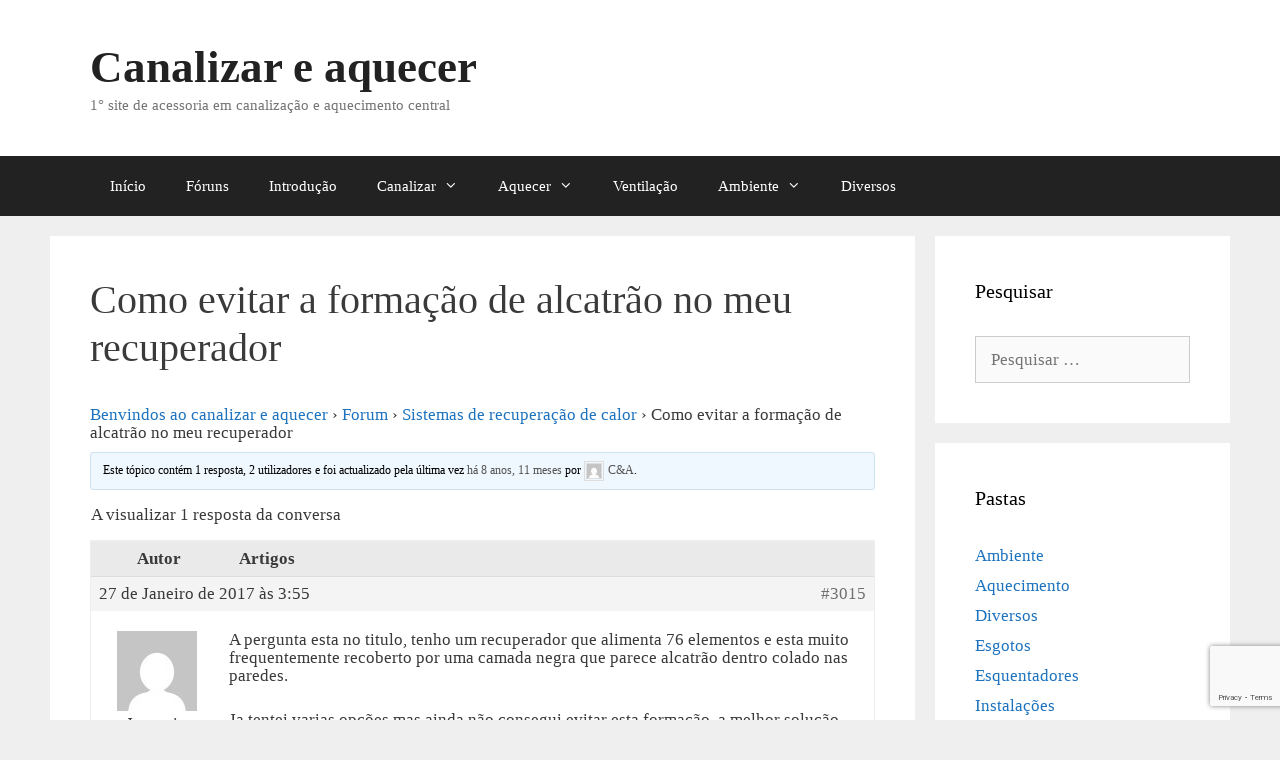

--- FILE ---
content_type: text/html; charset=UTF-8
request_url: https://canalizareaquecer.com/forum/topico/como-evitar-a-formacao-de-alcatrao-no-meu-recuperador
body_size: 14547
content:
<!DOCTYPE html>
<html lang="pt-PT">
<head>
	<meta charset="UTF-8">
		<script type="text/javascript" src="https://cache.consentframework.com/js/pa/25163/c/NpODR/stub"></script> 
		<script type="text/javascript" src="https://choices.consentframework.com/js/pa/25163/c/NpODR/cmp" async></script>
	<title>Como evitar a formação de alcatrão no meu recuperador &#8211; Canalizar e aquecer</title>
<meta name='robots' content='max-image-preview:large' />
	<style>img:is([sizes="auto" i], [sizes^="auto," i]) { contain-intrinsic-size: 3000px 1500px }</style>
	<meta name="viewport" content="width=device-width, initial-scale=1"><link rel="alternate" type="application/rss+xml" title="Canalizar e aquecer &raquo; Feed" href="https://canalizareaquecer.com/feed" />
<link rel="alternate" type="application/rss+xml" title="Canalizar e aquecer &raquo; Feed de comentários" href="https://canalizareaquecer.com/comments/feed" />
<link rel="alternate" type="application/rss+xml" title="Feed de comentários de Canalizar e aquecer &raquo; Como evitar a formação de alcatrão no meu recuperador" href="https://canalizareaquecer.com/forum/topico/como-evitar-a-formacao-de-alcatrao-no-meu-recuperador/feed" />
<script>
window._wpemojiSettings = {"baseUrl":"https:\/\/s.w.org\/images\/core\/emoji\/16.0.1\/72x72\/","ext":".png","svgUrl":"https:\/\/s.w.org\/images\/core\/emoji\/16.0.1\/svg\/","svgExt":".svg","source":{"concatemoji":"https:\/\/canalizareaquecer.com\/wp-includes\/js\/wp-emoji-release.min.js?ver=6.8.3"}};
/*! This file is auto-generated */
!function(s,n){var o,i,e;function c(e){try{var t={supportTests:e,timestamp:(new Date).valueOf()};sessionStorage.setItem(o,JSON.stringify(t))}catch(e){}}function p(e,t,n){e.clearRect(0,0,e.canvas.width,e.canvas.height),e.fillText(t,0,0);var t=new Uint32Array(e.getImageData(0,0,e.canvas.width,e.canvas.height).data),a=(e.clearRect(0,0,e.canvas.width,e.canvas.height),e.fillText(n,0,0),new Uint32Array(e.getImageData(0,0,e.canvas.width,e.canvas.height).data));return t.every(function(e,t){return e===a[t]})}function u(e,t){e.clearRect(0,0,e.canvas.width,e.canvas.height),e.fillText(t,0,0);for(var n=e.getImageData(16,16,1,1),a=0;a<n.data.length;a++)if(0!==n.data[a])return!1;return!0}function f(e,t,n,a){switch(t){case"flag":return n(e,"\ud83c\udff3\ufe0f\u200d\u26a7\ufe0f","\ud83c\udff3\ufe0f\u200b\u26a7\ufe0f")?!1:!n(e,"\ud83c\udde8\ud83c\uddf6","\ud83c\udde8\u200b\ud83c\uddf6")&&!n(e,"\ud83c\udff4\udb40\udc67\udb40\udc62\udb40\udc65\udb40\udc6e\udb40\udc67\udb40\udc7f","\ud83c\udff4\u200b\udb40\udc67\u200b\udb40\udc62\u200b\udb40\udc65\u200b\udb40\udc6e\u200b\udb40\udc67\u200b\udb40\udc7f");case"emoji":return!a(e,"\ud83e\udedf")}return!1}function g(e,t,n,a){var r="undefined"!=typeof WorkerGlobalScope&&self instanceof WorkerGlobalScope?new OffscreenCanvas(300,150):s.createElement("canvas"),o=r.getContext("2d",{willReadFrequently:!0}),i=(o.textBaseline="top",o.font="600 32px Arial",{});return e.forEach(function(e){i[e]=t(o,e,n,a)}),i}function t(e){var t=s.createElement("script");t.src=e,t.defer=!0,s.head.appendChild(t)}"undefined"!=typeof Promise&&(o="wpEmojiSettingsSupports",i=["flag","emoji"],n.supports={everything:!0,everythingExceptFlag:!0},e=new Promise(function(e){s.addEventListener("DOMContentLoaded",e,{once:!0})}),new Promise(function(t){var n=function(){try{var e=JSON.parse(sessionStorage.getItem(o));if("object"==typeof e&&"number"==typeof e.timestamp&&(new Date).valueOf()<e.timestamp+604800&&"object"==typeof e.supportTests)return e.supportTests}catch(e){}return null}();if(!n){if("undefined"!=typeof Worker&&"undefined"!=typeof OffscreenCanvas&&"undefined"!=typeof URL&&URL.createObjectURL&&"undefined"!=typeof Blob)try{var e="postMessage("+g.toString()+"("+[JSON.stringify(i),f.toString(),p.toString(),u.toString()].join(",")+"));",a=new Blob([e],{type:"text/javascript"}),r=new Worker(URL.createObjectURL(a),{name:"wpTestEmojiSupports"});return void(r.onmessage=function(e){c(n=e.data),r.terminate(),t(n)})}catch(e){}c(n=g(i,f,p,u))}t(n)}).then(function(e){for(var t in e)n.supports[t]=e[t],n.supports.everything=n.supports.everything&&n.supports[t],"flag"!==t&&(n.supports.everythingExceptFlag=n.supports.everythingExceptFlag&&n.supports[t]);n.supports.everythingExceptFlag=n.supports.everythingExceptFlag&&!n.supports.flag,n.DOMReady=!1,n.readyCallback=function(){n.DOMReady=!0}}).then(function(){return e}).then(function(){var e;n.supports.everything||(n.readyCallback(),(e=n.source||{}).concatemoji?t(e.concatemoji):e.wpemoji&&e.twemoji&&(t(e.twemoji),t(e.wpemoji)))}))}((window,document),window._wpemojiSettings);
</script>
<link rel='stylesheet' id='gglcptch-css' href='https://canalizareaquecer.com/wp-content/plugins/google-captcha/css/gglcptch.css?ver=1.85' media='all' />
<style id='wp-emoji-styles-inline-css'>

	img.wp-smiley, img.emoji {
		display: inline !important;
		border: none !important;
		box-shadow: none !important;
		height: 1em !important;
		width: 1em !important;
		margin: 0 0.07em !important;
		vertical-align: -0.1em !important;
		background: none !important;
		padding: 0 !important;
	}
</style>
<link rel='stylesheet' id='wp-block-library-css' href='https://canalizareaquecer.com/wp-includes/css/dist/block-library/style.min.css?ver=6.8.3' media='all' />
<style id='classic-theme-styles-inline-css'>
/*! This file is auto-generated */
.wp-block-button__link{color:#fff;background-color:#32373c;border-radius:9999px;box-shadow:none;text-decoration:none;padding:calc(.667em + 2px) calc(1.333em + 2px);font-size:1.125em}.wp-block-file__button{background:#32373c;color:#fff;text-decoration:none}
</style>
<style id='global-styles-inline-css'>
:root{--wp--preset--aspect-ratio--square: 1;--wp--preset--aspect-ratio--4-3: 4/3;--wp--preset--aspect-ratio--3-4: 3/4;--wp--preset--aspect-ratio--3-2: 3/2;--wp--preset--aspect-ratio--2-3: 2/3;--wp--preset--aspect-ratio--16-9: 16/9;--wp--preset--aspect-ratio--9-16: 9/16;--wp--preset--color--black: #000000;--wp--preset--color--cyan-bluish-gray: #abb8c3;--wp--preset--color--white: #ffffff;--wp--preset--color--pale-pink: #f78da7;--wp--preset--color--vivid-red: #cf2e2e;--wp--preset--color--luminous-vivid-orange: #ff6900;--wp--preset--color--luminous-vivid-amber: #fcb900;--wp--preset--color--light-green-cyan: #7bdcb5;--wp--preset--color--vivid-green-cyan: #00d084;--wp--preset--color--pale-cyan-blue: #8ed1fc;--wp--preset--color--vivid-cyan-blue: #0693e3;--wp--preset--color--vivid-purple: #9b51e0;--wp--preset--color--contrast: var(--contrast);--wp--preset--color--contrast-2: var(--contrast-2);--wp--preset--color--contrast-3: var(--contrast-3);--wp--preset--color--base: var(--base);--wp--preset--color--base-2: var(--base-2);--wp--preset--color--base-3: var(--base-3);--wp--preset--color--accent: var(--accent);--wp--preset--gradient--vivid-cyan-blue-to-vivid-purple: linear-gradient(135deg,rgba(6,147,227,1) 0%,rgb(155,81,224) 100%);--wp--preset--gradient--light-green-cyan-to-vivid-green-cyan: linear-gradient(135deg,rgb(122,220,180) 0%,rgb(0,208,130) 100%);--wp--preset--gradient--luminous-vivid-amber-to-luminous-vivid-orange: linear-gradient(135deg,rgba(252,185,0,1) 0%,rgba(255,105,0,1) 100%);--wp--preset--gradient--luminous-vivid-orange-to-vivid-red: linear-gradient(135deg,rgba(255,105,0,1) 0%,rgb(207,46,46) 100%);--wp--preset--gradient--very-light-gray-to-cyan-bluish-gray: linear-gradient(135deg,rgb(238,238,238) 0%,rgb(169,184,195) 100%);--wp--preset--gradient--cool-to-warm-spectrum: linear-gradient(135deg,rgb(74,234,220) 0%,rgb(151,120,209) 20%,rgb(207,42,186) 40%,rgb(238,44,130) 60%,rgb(251,105,98) 80%,rgb(254,248,76) 100%);--wp--preset--gradient--blush-light-purple: linear-gradient(135deg,rgb(255,206,236) 0%,rgb(152,150,240) 100%);--wp--preset--gradient--blush-bordeaux: linear-gradient(135deg,rgb(254,205,165) 0%,rgb(254,45,45) 50%,rgb(107,0,62) 100%);--wp--preset--gradient--luminous-dusk: linear-gradient(135deg,rgb(255,203,112) 0%,rgb(199,81,192) 50%,rgb(65,88,208) 100%);--wp--preset--gradient--pale-ocean: linear-gradient(135deg,rgb(255,245,203) 0%,rgb(182,227,212) 50%,rgb(51,167,181) 100%);--wp--preset--gradient--electric-grass: linear-gradient(135deg,rgb(202,248,128) 0%,rgb(113,206,126) 100%);--wp--preset--gradient--midnight: linear-gradient(135deg,rgb(2,3,129) 0%,rgb(40,116,252) 100%);--wp--preset--font-size--small: 13px;--wp--preset--font-size--medium: 20px;--wp--preset--font-size--large: 36px;--wp--preset--font-size--x-large: 42px;--wp--preset--spacing--20: 0.44rem;--wp--preset--spacing--30: 0.67rem;--wp--preset--spacing--40: 1rem;--wp--preset--spacing--50: 1.5rem;--wp--preset--spacing--60: 2.25rem;--wp--preset--spacing--70: 3.38rem;--wp--preset--spacing--80: 5.06rem;--wp--preset--shadow--natural: 6px 6px 9px rgba(0, 0, 0, 0.2);--wp--preset--shadow--deep: 12px 12px 50px rgba(0, 0, 0, 0.4);--wp--preset--shadow--sharp: 6px 6px 0px rgba(0, 0, 0, 0.2);--wp--preset--shadow--outlined: 6px 6px 0px -3px rgba(255, 255, 255, 1), 6px 6px rgba(0, 0, 0, 1);--wp--preset--shadow--crisp: 6px 6px 0px rgba(0, 0, 0, 1);}:where(.is-layout-flex){gap: 0.5em;}:where(.is-layout-grid){gap: 0.5em;}body .is-layout-flex{display: flex;}.is-layout-flex{flex-wrap: wrap;align-items: center;}.is-layout-flex > :is(*, div){margin: 0;}body .is-layout-grid{display: grid;}.is-layout-grid > :is(*, div){margin: 0;}:where(.wp-block-columns.is-layout-flex){gap: 2em;}:where(.wp-block-columns.is-layout-grid){gap: 2em;}:where(.wp-block-post-template.is-layout-flex){gap: 1.25em;}:where(.wp-block-post-template.is-layout-grid){gap: 1.25em;}.has-black-color{color: var(--wp--preset--color--black) !important;}.has-cyan-bluish-gray-color{color: var(--wp--preset--color--cyan-bluish-gray) !important;}.has-white-color{color: var(--wp--preset--color--white) !important;}.has-pale-pink-color{color: var(--wp--preset--color--pale-pink) !important;}.has-vivid-red-color{color: var(--wp--preset--color--vivid-red) !important;}.has-luminous-vivid-orange-color{color: var(--wp--preset--color--luminous-vivid-orange) !important;}.has-luminous-vivid-amber-color{color: var(--wp--preset--color--luminous-vivid-amber) !important;}.has-light-green-cyan-color{color: var(--wp--preset--color--light-green-cyan) !important;}.has-vivid-green-cyan-color{color: var(--wp--preset--color--vivid-green-cyan) !important;}.has-pale-cyan-blue-color{color: var(--wp--preset--color--pale-cyan-blue) !important;}.has-vivid-cyan-blue-color{color: var(--wp--preset--color--vivid-cyan-blue) !important;}.has-vivid-purple-color{color: var(--wp--preset--color--vivid-purple) !important;}.has-black-background-color{background-color: var(--wp--preset--color--black) !important;}.has-cyan-bluish-gray-background-color{background-color: var(--wp--preset--color--cyan-bluish-gray) !important;}.has-white-background-color{background-color: var(--wp--preset--color--white) !important;}.has-pale-pink-background-color{background-color: var(--wp--preset--color--pale-pink) !important;}.has-vivid-red-background-color{background-color: var(--wp--preset--color--vivid-red) !important;}.has-luminous-vivid-orange-background-color{background-color: var(--wp--preset--color--luminous-vivid-orange) !important;}.has-luminous-vivid-amber-background-color{background-color: var(--wp--preset--color--luminous-vivid-amber) !important;}.has-light-green-cyan-background-color{background-color: var(--wp--preset--color--light-green-cyan) !important;}.has-vivid-green-cyan-background-color{background-color: var(--wp--preset--color--vivid-green-cyan) !important;}.has-pale-cyan-blue-background-color{background-color: var(--wp--preset--color--pale-cyan-blue) !important;}.has-vivid-cyan-blue-background-color{background-color: var(--wp--preset--color--vivid-cyan-blue) !important;}.has-vivid-purple-background-color{background-color: var(--wp--preset--color--vivid-purple) !important;}.has-black-border-color{border-color: var(--wp--preset--color--black) !important;}.has-cyan-bluish-gray-border-color{border-color: var(--wp--preset--color--cyan-bluish-gray) !important;}.has-white-border-color{border-color: var(--wp--preset--color--white) !important;}.has-pale-pink-border-color{border-color: var(--wp--preset--color--pale-pink) !important;}.has-vivid-red-border-color{border-color: var(--wp--preset--color--vivid-red) !important;}.has-luminous-vivid-orange-border-color{border-color: var(--wp--preset--color--luminous-vivid-orange) !important;}.has-luminous-vivid-amber-border-color{border-color: var(--wp--preset--color--luminous-vivid-amber) !important;}.has-light-green-cyan-border-color{border-color: var(--wp--preset--color--light-green-cyan) !important;}.has-vivid-green-cyan-border-color{border-color: var(--wp--preset--color--vivid-green-cyan) !important;}.has-pale-cyan-blue-border-color{border-color: var(--wp--preset--color--pale-cyan-blue) !important;}.has-vivid-cyan-blue-border-color{border-color: var(--wp--preset--color--vivid-cyan-blue) !important;}.has-vivid-purple-border-color{border-color: var(--wp--preset--color--vivid-purple) !important;}.has-vivid-cyan-blue-to-vivid-purple-gradient-background{background: var(--wp--preset--gradient--vivid-cyan-blue-to-vivid-purple) !important;}.has-light-green-cyan-to-vivid-green-cyan-gradient-background{background: var(--wp--preset--gradient--light-green-cyan-to-vivid-green-cyan) !important;}.has-luminous-vivid-amber-to-luminous-vivid-orange-gradient-background{background: var(--wp--preset--gradient--luminous-vivid-amber-to-luminous-vivid-orange) !important;}.has-luminous-vivid-orange-to-vivid-red-gradient-background{background: var(--wp--preset--gradient--luminous-vivid-orange-to-vivid-red) !important;}.has-very-light-gray-to-cyan-bluish-gray-gradient-background{background: var(--wp--preset--gradient--very-light-gray-to-cyan-bluish-gray) !important;}.has-cool-to-warm-spectrum-gradient-background{background: var(--wp--preset--gradient--cool-to-warm-spectrum) !important;}.has-blush-light-purple-gradient-background{background: var(--wp--preset--gradient--blush-light-purple) !important;}.has-blush-bordeaux-gradient-background{background: var(--wp--preset--gradient--blush-bordeaux) !important;}.has-luminous-dusk-gradient-background{background: var(--wp--preset--gradient--luminous-dusk) !important;}.has-pale-ocean-gradient-background{background: var(--wp--preset--gradient--pale-ocean) !important;}.has-electric-grass-gradient-background{background: var(--wp--preset--gradient--electric-grass) !important;}.has-midnight-gradient-background{background: var(--wp--preset--gradient--midnight) !important;}.has-small-font-size{font-size: var(--wp--preset--font-size--small) !important;}.has-medium-font-size{font-size: var(--wp--preset--font-size--medium) !important;}.has-large-font-size{font-size: var(--wp--preset--font-size--large) !important;}.has-x-large-font-size{font-size: var(--wp--preset--font-size--x-large) !important;}
:where(.wp-block-post-template.is-layout-flex){gap: 1.25em;}:where(.wp-block-post-template.is-layout-grid){gap: 1.25em;}
:where(.wp-block-columns.is-layout-flex){gap: 2em;}:where(.wp-block-columns.is-layout-grid){gap: 2em;}
:root :where(.wp-block-pullquote){font-size: 1.5em;line-height: 1.6;}
</style>
<link rel='stylesheet' id='bbp-default-css' href='https://canalizareaquecer.com/wp-content/plugins/bbpress/templates/default/css/bbpress.min.css?ver=2.6.14' media='all' />
<style id='bbp-default-inline-css'>
#bbpress-forums ul.bbp-lead-topic,#bbpress-forums ul.bbp-topics,#bbpress-forums ul.bbp-forums,#bbpress-forums ul.bbp-replies,#bbpress-forums ul.bbp-search-results,#bbpress-forums,div.bbp-breadcrumb,div.bbp-topic-tags {font-size: inherit;}.single-forum #subscription-toggle {display: block;margin: 1em 0;clear: left;}#bbpress-forums .bbp-search-form {margin-bottom: 10px;}.bbp-login-form fieldset {border: 0;padding: 0;}
</style>
<link rel='stylesheet' id='contact-form-7-css' href='https://canalizareaquecer.com/wp-content/plugins/contact-form-7/includes/css/styles.css?ver=6.1.4' media='all' />
<link rel='stylesheet' id='generate-style-css' href='https://canalizareaquecer.com/wp-content/themes/generatepress/assets/css/all.min.css?ver=3.5.1' media='all' />
<style id='generate-style-inline-css'>
body{background-color:#efefef;color:#3a3a3a;}a{color:#1e73be;}a:hover, a:focus{text-decoration:underline;}.entry-title a, .site-branding a, a.button, .wp-block-button__link, .main-navigation a{text-decoration:none;}a:hover, a:focus, a:active{color:#000000;}body .grid-container{max-width:1100px;}.wp-block-group__inner-container{max-width:1100px;margin-left:auto;margin-right:auto;}.generate-back-to-top{font-size:20px;border-radius:3px;position:fixed;bottom:30px;right:30px;line-height:40px;width:40px;text-align:center;z-index:10;transition:opacity 300ms ease-in-out;opacity:0.1;transform:translateY(1000px);}.generate-back-to-top__show{opacity:1;transform:translateY(0);}:root{--contrast:#222222;--contrast-2:#575760;--contrast-3:#b2b2be;--base:#f0f0f0;--base-2:#f7f8f9;--base-3:#ffffff;--accent:#a3c8e9;}:root .has-contrast-color{color:var(--contrast);}:root .has-contrast-background-color{background-color:var(--contrast);}:root .has-contrast-2-color{color:var(--contrast-2);}:root .has-contrast-2-background-color{background-color:var(--contrast-2);}:root .has-contrast-3-color{color:var(--contrast-3);}:root .has-contrast-3-background-color{background-color:var(--contrast-3);}:root .has-base-color{color:var(--base);}:root .has-base-background-color{background-color:var(--base);}:root .has-base-2-color{color:var(--base-2);}:root .has-base-2-background-color{background-color:var(--base-2);}:root .has-base-3-color{color:var(--base-3);}:root .has-base-3-background-color{background-color:var(--base-3);}:root .has-accent-color{color:var(--accent);}:root .has-accent-background-color{background-color:var(--accent);}body, button, input, select, textarea{font-family:"Comic Sans MS";}body{line-height:1.5;}.entry-content > [class*="wp-block-"]:not(:last-child):not(.wp-block-heading){margin-bottom:1.5em;}.main-title{font-size:45px;}.main-navigation .main-nav ul ul li a{font-size:14px;}.sidebar .widget, .footer-widgets .widget{font-size:17px;}h1{font-weight:300;font-size:40px;}h2{font-weight:300;font-size:30px;}h3{font-size:20px;}h4{font-size:inherit;}h5{font-size:inherit;}@media (max-width:768px){.main-title{font-size:30px;}h1{font-size:30px;}h2{font-size:25px;}}.top-bar{background-color:#636363;color:#ffffff;}.top-bar a{color:#ffffff;}.top-bar a:hover{color:#303030;}.site-header{background-color:#ffffff;color:#3a3a3a;}.site-header a{color:#3a3a3a;}.main-title a,.main-title a:hover{color:#222222;}.site-description{color:#757575;}.main-navigation,.main-navigation ul ul{background-color:#222222;}.main-navigation .main-nav ul li a, .main-navigation .menu-toggle, .main-navigation .menu-bar-items{color:#ffffff;}.main-navigation .main-nav ul li:not([class*="current-menu-"]):hover > a, .main-navigation .main-nav ul li:not([class*="current-menu-"]):focus > a, .main-navigation .main-nav ul li.sfHover:not([class*="current-menu-"]) > a, .main-navigation .menu-bar-item:hover > a, .main-navigation .menu-bar-item.sfHover > a{color:#ffffff;background-color:#3f3f3f;}button.menu-toggle:hover,button.menu-toggle:focus,.main-navigation .mobile-bar-items a,.main-navigation .mobile-bar-items a:hover,.main-navigation .mobile-bar-items a:focus{color:#ffffff;}.main-navigation .main-nav ul li[class*="current-menu-"] > a{color:#ffffff;background-color:#3f3f3f;}.navigation-search input[type="search"],.navigation-search input[type="search"]:active, .navigation-search input[type="search"]:focus, .main-navigation .main-nav ul li.search-item.active > a, .main-navigation .menu-bar-items .search-item.active > a{color:#ffffff;background-color:#3f3f3f;}.main-navigation ul ul{background-color:#3f3f3f;}.main-navigation .main-nav ul ul li a{color:#ffffff;}.main-navigation .main-nav ul ul li:not([class*="current-menu-"]):hover > a,.main-navigation .main-nav ul ul li:not([class*="current-menu-"]):focus > a, .main-navigation .main-nav ul ul li.sfHover:not([class*="current-menu-"]) > a{color:#ffffff;background-color:#4f4f4f;}.main-navigation .main-nav ul ul li[class*="current-menu-"] > a{color:#ffffff;background-color:#4f4f4f;}.separate-containers .inside-article, .separate-containers .comments-area, .separate-containers .page-header, .one-container .container, .separate-containers .paging-navigation, .inside-page-header{background-color:#ffffff;}.entry-meta{color:#595959;}.entry-meta a{color:#595959;}.entry-meta a:hover{color:#1e73be;}.sidebar .widget{background-color:#ffffff;}.sidebar .widget .widget-title{color:#000000;}.footer-widgets{background-color:#ffffff;}.footer-widgets .widget-title{color:#000000;}.site-info{color:#ffffff;background-color:#222222;}.site-info a{color:#ffffff;}.site-info a:hover{color:#606060;}.footer-bar .widget_nav_menu .current-menu-item a{color:#606060;}input[type="text"],input[type="email"],input[type="url"],input[type="password"],input[type="search"],input[type="tel"],input[type="number"],textarea,select{color:#666666;background-color:#fafafa;border-color:#cccccc;}input[type="text"]:focus,input[type="email"]:focus,input[type="url"]:focus,input[type="password"]:focus,input[type="search"]:focus,input[type="tel"]:focus,input[type="number"]:focus,textarea:focus,select:focus{color:#666666;background-color:#ffffff;border-color:#bfbfbf;}button,html input[type="button"],input[type="reset"],input[type="submit"],a.button,a.wp-block-button__link:not(.has-background){color:#ffffff;background-color:#666666;}button:hover,html input[type="button"]:hover,input[type="reset"]:hover,input[type="submit"]:hover,a.button:hover,button:focus,html input[type="button"]:focus,input[type="reset"]:focus,input[type="submit"]:focus,a.button:focus,a.wp-block-button__link:not(.has-background):active,a.wp-block-button__link:not(.has-background):focus,a.wp-block-button__link:not(.has-background):hover{color:#ffffff;background-color:#3f3f3f;}a.generate-back-to-top{background-color:rgba( 0,0,0,0.4 );color:#ffffff;}a.generate-back-to-top:hover,a.generate-back-to-top:focus{background-color:rgba( 0,0,0,0.6 );color:#ffffff;}:root{--gp-search-modal-bg-color:var(--base-3);--gp-search-modal-text-color:var(--contrast);--gp-search-modal-overlay-bg-color:rgba(0,0,0,0.2);}@media (max-width:768px){.main-navigation .menu-bar-item:hover > a, .main-navigation .menu-bar-item.sfHover > a{background:none;color:#ffffff;}}.inside-top-bar{padding:10px;}.inside-header{padding:40px;}.site-main .wp-block-group__inner-container{padding:40px;}.entry-content .alignwide, body:not(.no-sidebar) .entry-content .alignfull{margin-left:-40px;width:calc(100% + 80px);max-width:calc(100% + 80px);}.container.grid-container{max-width:1180px;}.rtl .menu-item-has-children .dropdown-menu-toggle{padding-left:20px;}.rtl .main-navigation .main-nav ul li.menu-item-has-children > a{padding-right:20px;}.site-info{padding:20px;}@media (max-width:768px){.separate-containers .inside-article, .separate-containers .comments-area, .separate-containers .page-header, .separate-containers .paging-navigation, .one-container .site-content, .inside-page-header{padding:30px;}.site-main .wp-block-group__inner-container{padding:30px;}.site-info{padding-right:10px;padding-left:10px;}.entry-content .alignwide, body:not(.no-sidebar) .entry-content .alignfull{margin-left:-30px;width:calc(100% + 60px);max-width:calc(100% + 60px);}}.one-container .sidebar .widget{padding:0px;}/* End cached CSS */@media (max-width:768px){.main-navigation .menu-toggle,.main-navigation .mobile-bar-items,.sidebar-nav-mobile:not(#sticky-placeholder){display:block;}.main-navigation ul,.gen-sidebar-nav{display:none;}[class*="nav-float-"] .site-header .inside-header > *{float:none;clear:both;}}
</style>
<link rel='stylesheet' id='generate-font-icons-css' href='https://canalizareaquecer.com/wp-content/themes/generatepress/assets/css/components/font-icons.min.css?ver=3.5.1' media='all' />
<link rel='stylesheet' id='gdatt-attachments-css' href='https://canalizareaquecer.com/wp-content/plugins/gd-bbpress-attachments/css/front.min.css?ver=4.9.3_b2830_free' media='all' />
<script src="https://canalizareaquecer.com/wp-includes/js/wp-embed.min.js?ver=6.8.3" id="wp-embed-js" defer data-wp-strategy="defer"></script>
<script src="https://canalizareaquecer.com/wp-includes/js/jquery/jquery.min.js?ver=3.7.1" id="jquery-core-js"></script>
<script src="https://canalizareaquecer.com/wp-includes/js/jquery/jquery-migrate.min.js?ver=3.4.1" id="jquery-migrate-js"></script>
<link rel="https://api.w.org/" href="https://canalizareaquecer.com/wp-json/" /><link rel="EditURI" type="application/rsd+xml" title="RSD" href="https://canalizareaquecer.com/xmlrpc.php?rsd" />
<meta name="generator" content="WordPress 6.8.3" />
<link rel='shortlink' href='https://canalizareaquecer.com/?p=3015' />
<link rel="alternate" title="oEmbed (JSON)" type="application/json+oembed" href="https://canalizareaquecer.com/wp-json/oembed/1.0/embed?url=https%3A%2F%2Fcanalizareaquecer.com%2Fforum%2Ftopico%2Fcomo-evitar-a-formacao-de-alcatrao-no-meu-recuperador" />
<link rel="alternate" title="oEmbed (XML)" type="text/xml+oembed" href="https://canalizareaquecer.com/wp-json/oembed/1.0/embed?url=https%3A%2F%2Fcanalizareaquecer.com%2Fforum%2Ftopico%2Fcomo-evitar-a-formacao-de-alcatrao-no-meu-recuperador&#038;format=xml" />
<link rel="pingback" href="https://canalizareaquecer.com/xmlrpc.php">
<link rel="canonical" href="https://canalizareaquecer.com/forum/topico/como-evitar-a-formacao-de-alcatrao-no-meu-recuperador" />

<link rel="icon" href="https://canalizareaquecer.com/wp-content/uploads/2019/01/cropped-logoCA-1-32x32.png" sizes="32x32" />
<link rel="icon" href="https://canalizareaquecer.com/wp-content/uploads/2019/01/cropped-logoCA-1-192x192.png" sizes="192x192" />
<link rel="apple-touch-icon" href="https://canalizareaquecer.com/wp-content/uploads/2019/01/cropped-logoCA-1-180x180.png" />
<meta name="msapplication-TileImage" content="https://canalizareaquecer.com/wp-content/uploads/2019/01/cropped-logoCA-1-270x270.png" />
</head>

<body class="topic bbpress bbp-no-js wp-singular topic-template-default single single-topic postid-3015 wp-embed-responsive wp-theme-generatepress right-sidebar nav-below-header separate-containers fluid-header active-footer-widgets-3 nav-aligned-left header-aligned-left dropdown-hover" itemtype="https://schema.org/Blog" itemscope>
	
<script type="text/javascript" id="bbp-swap-no-js-body-class">
	document.body.className = document.body.className.replace( 'bbp-no-js', 'bbp-js' );
</script>

<a class="screen-reader-text skip-link" href="#content" title="Saltar para o conteúdo">Saltar para o conteúdo</a>		<header class="site-header" id="masthead" aria-label="Site"  itemtype="https://schema.org/WPHeader" itemscope>
			<div class="inside-header grid-container grid-parent">
							<div class="header-widget">
				<aside id="block-3" class="widget inner-padding widget_block"></aside>			</div>
			<div class="site-branding">
						<p class="main-title" itemprop="headline">
					<a href="https://canalizareaquecer.com/" rel="home">Canalizar e aquecer</a>
				</p>
						<p class="site-description" itemprop="description">1° site de acessoria em canalização e aquecimento central</p>
					</div>			</div>
		</header>
				<nav class="main-navigation sub-menu-right" id="site-navigation" aria-label="Principal"  itemtype="https://schema.org/SiteNavigationElement" itemscope>
			<div class="inside-navigation grid-container grid-parent">
								<button class="menu-toggle" aria-controls="primary-menu" aria-expanded="false">
					<span class="mobile-menu">Menu</span>				</button>
				<div id="primary-menu" class="main-nav"><ul id="menu-menu" class=" menu sf-menu"><li id="menu-item-3031" class="menu-item menu-item-type-custom menu-item-object-custom menu-item-3031"><a href="https://www.canalizareaquecer.com">Início</a></li>
<li id="menu-item-2733" class="menu-item menu-item-type-custom menu-item-object-custom menu-item-2733"><a href="https://www.canalizareaquecer.com/forum">Fóruns</a></li>
<li id="menu-item-3126" class="menu-item menu-item-type-custom menu-item-object-custom menu-item-3126"><a href="https://www.canalizareaquecer.com/instalacoes/instalacoes-principios-de-base-introducao.html">Introdução</a></li>
<li id="menu-item-3029" class="menu-item menu-item-type-post_type menu-item-object-page menu-item-has-children menu-item-3029"><a href="https://canalizareaquecer.com/canalizar">Canalizar<span role="presentation" class="dropdown-menu-toggle"></span></a>
<ul class="sub-menu">
	<li id="menu-item-2727" class="menu-item menu-item-type-taxonomy menu-item-object-category menu-item-2727"><a href="https://canalizareaquecer.com/pasta/instalacoes">Instalações</a></li>
	<li id="menu-item-2725" class="menu-item menu-item-type-taxonomy menu-item-object-category menu-item-2725"><a href="https://canalizareaquecer.com/pasta/tubos-e-acessorios">Tubos e acessórios</a></li>
	<li id="menu-item-3128" class="menu-item menu-item-type-taxonomy menu-item-object-category menu-item-3128"><a href="https://canalizareaquecer.com/pasta/instalacoes/esgotos">Esgotos</a></li>
</ul>
</li>
<li id="menu-item-3030" class="menu-item menu-item-type-post_type menu-item-object-page menu-item-has-children menu-item-3030"><a href="https://canalizareaquecer.com/aquecer">Aquecer<span role="presentation" class="dropdown-menu-toggle"></span></a>
<ul class="sub-menu">
	<li id="menu-item-2724" class="menu-item menu-item-type-taxonomy menu-item-object-category menu-item-2724"><a href="https://canalizareaquecer.com/pasta/aquecimento">Aquecimento</a></li>
	<li id="menu-item-2731" class="menu-item menu-item-type-taxonomy menu-item-object-category menu-item-2731"><a href="https://canalizareaquecer.com/pasta/esquentadores">Esquentadores</a></li>
</ul>
</li>
<li id="menu-item-2726" class="menu-item menu-item-type-taxonomy menu-item-object-category menu-item-2726"><a href="https://canalizareaquecer.com/pasta/ventilacao">Ventilação</a></li>
<li id="menu-item-2729" class="menu-item menu-item-type-taxonomy menu-item-object-category menu-item-has-children menu-item-2729"><a href="https://canalizareaquecer.com/pasta/ambiente">Ambiente<span role="presentation" class="dropdown-menu-toggle"></span></a>
<ul class="sub-menu">
	<li id="menu-item-3127" class="menu-item menu-item-type-taxonomy menu-item-object-category menu-item-3127"><a href="https://canalizareaquecer.com/pasta/ambiente/solar-ambiente">Solar</a></li>
</ul>
</li>
<li id="menu-item-2732" class="menu-item menu-item-type-taxonomy menu-item-object-category menu-item-2732"><a href="https://canalizareaquecer.com/pasta/diversos">Diversos</a></li>
</ul></div>			</div>
		</nav>
		
	<div class="site grid-container container hfeed grid-parent" id="page">
				<div class="site-content" id="content">
			
	<div class="content-area grid-parent mobile-grid-100 grid-75 tablet-grid-75" id="primary">
		<main class="site-main" id="main">
			
<article id="post-3015" class="post-3015 topic type-topic status-publish hentry" itemtype="https://schema.org/CreativeWork" itemscope>
	<div class="inside-article">
		
			<header class="entry-header">
				<h1 class="entry-title" itemprop="headline">Como evitar a formação de alcatrão no meu recuperador</h1>			</header>

			
		<div class="entry-content" itemprop="text">
			
<div id="bbpress-forums" class="bbpress-wrapper">

	<div class="bbp-breadcrumb"><p><a href="https://canalizareaquecer.com" class="bbp-breadcrumb-home">Benvindos ao canalizar e aquecer</a> <span class="bbp-breadcrumb-sep">&rsaquo;</span> <a href="https://canalizareaquecer.com/forum" class="bbp-breadcrumb-root">Forum</a> <span class="bbp-breadcrumb-sep">&rsaquo;</span> <a href="https://canalizareaquecer.com/forum/assunto/sistemas-de-recuperacao-de-calor" class="bbp-breadcrumb-forum">Sistemas de recuperação de calor</a> <span class="bbp-breadcrumb-sep">&rsaquo;</span> <span class="bbp-breadcrumb-current">Como evitar a formação de alcatrão no meu recuperador</span></p></div>
	
	
	
	
		
		<div class="bbp-template-notice info"><ul><li class="bbp-topic-description">Este tópico contém 1 resposta, 2 utilizadores e foi actualizado pela última vez <a href="https://canalizareaquecer.com/forum/topico/como-evitar-a-formacao-de-alcatrao-no-meu-recuperador#post-3035" title="Resposta a: Como evitar a formação de alcatrão no meu recuperador">há 8 anos, 11 meses</a> por <a href="https://canalizareaquecer.com/forum/usuario/dani" title="Ver o perfil de C&amp;A" class="bbp-author-link"><span  class="bbp-author-avatar"><img alt='' src='https://secure.gravatar.com/avatar/5718e56699bebf1888d87f7d67f2b7cba51d5b84f92f1c795152ac1d37b294df?s=14&#038;d=mm&#038;r=g' srcset='https://secure.gravatar.com/avatar/5718e56699bebf1888d87f7d67f2b7cba51d5b84f92f1c795152ac1d37b294df?s=28&#038;d=mm&#038;r=g 2x' class='avatar avatar-14 photo' height='14' width='14' loading='lazy' decoding='async'/></span><span  class="bbp-author-name">C&amp;A</span></a>.</li></ul></div>
		
		
			
<div class="bbp-pagination">
	<div class="bbp-pagination-count">A visualizar 1 resposta da conversa</div>
	<div class="bbp-pagination-links"></div>
</div>


			
<ul id="topic-3015-replies" class="forums bbp-replies">

	<li class="bbp-header">
		<div class="bbp-reply-author">Autor</div><!-- .bbp-reply-author -->
		<div class="bbp-reply-content">Artigos</div><!-- .bbp-reply-content -->
	</li><!-- .bbp-header -->

	<li class="bbp-body">

		
			<ul class='bbp-replies-list'><li>

<div id="post-3015" class="bbp-reply-header">
	<div class="bbp-meta">
		<span class="bbp-reply-post-date">27 de Janeiro de 2017 às 3:55</span>

		
		<a href="https://canalizareaquecer.com/forum/topico/como-evitar-a-formacao-de-alcatrao-no-meu-recuperador#post-3015" class="bbp-reply-permalink">#3015</a>

		
		<span class="bbp-admin-links"></span>
		
	</div><!-- .bbp-meta -->
</div><!-- #post-3015 -->

<div class="loop-item--1 user-id-0 bbp-parent-forum-165 bbp-parent-topic-165 bbp-reply-position-1 even  post-3015 topic type-topic status-publish hentry">
	<div class="bbp-reply-author">

		
		<span  class="bbp-author-avatar"><img alt='' src='https://secure.gravatar.com/avatar/d47bb573130ae546dd5581d67b197a48d4e2242a6b74f816265eb8bc0b6d1129?s=80&#038;d=mm&#038;r=g' srcset='https://secure.gravatar.com/avatar/d47bb573130ae546dd5581d67b197a48d4e2242a6b74f816265eb8bc0b6d1129?s=160&#038;d=mm&#038;r=g 2x' class='avatar avatar-80 photo' height='80' width='80' loading='lazy' decoding='async'/></span><span  class="bbp-author-name">Januario</span><div class="bbp-author-role">Convidado</div>
		
		
	</div><!-- .bbp-reply-author -->

	<div class="bbp-reply-content">

		
		<p>A pergunta esta no titulo, tenho um recuperador que alimenta 76 elementos e esta muito frequentemente recoberto por uma camada negra que parece alcatrão dentro colado nas paredes.</p>
<p>Ja tentei varias opções mas ainda não consegui evitar esta formação, a melhor solução que encontrei para que esta camada desaparecer é desligar a bomba do aquecimento e deixa-lo aquecer até que isto seja queimado.</p>
<p>Acham que é a boa solução?</p>

		
	</div><!-- .bbp-reply-content -->
</div><!-- .reply -->
</li>
<li>

<div id="post-3035" class="bbp-reply-header">
	<div class="bbp-meta">
		<span class="bbp-reply-post-date">20 de Fevereiro de 2017 às 16:23</span>

		
		<a href="https://canalizareaquecer.com/forum/topico/como-evitar-a-formacao-de-alcatrao-no-meu-recuperador#post-3035" class="bbp-reply-permalink">#3035</a>

		
		<span class="bbp-admin-links"></span>
		
	</div><!-- .bbp-meta -->
</div><!-- #post-3035 -->

<div class="loop-item--1 user-id-1 bbp-parent-forum-165 bbp-parent-topic-3015 bbp-reply-position-2 even  post-3035 reply type-reply status-publish hentry">
	<div class="bbp-reply-author">

		
		<a href="https://canalizareaquecer.com/forum/usuario/dani" title="Ver o perfil de C&amp;A" class="bbp-author-link"><span  class="bbp-author-avatar"><img alt='' src='https://secure.gravatar.com/avatar/5718e56699bebf1888d87f7d67f2b7cba51d5b84f92f1c795152ac1d37b294df?s=80&#038;d=mm&#038;r=g' srcset='https://secure.gravatar.com/avatar/5718e56699bebf1888d87f7d67f2b7cba51d5b84f92f1c795152ac1d37b294df?s=160&#038;d=mm&#038;r=g 2x' class='avatar avatar-80 photo' height='80' width='80' loading='lazy' decoding='async'/></span><span  class="bbp-author-name">C&amp;A</span></a><div class="bbp-author-role">Administrador</div>
		
		
	</div><!-- .bbp-reply-author -->

	<div class="bbp-reply-content">

		
		<p>Ola Januario.</p>
<p>Isso mesmo acho que vc esta certo&#8230;. deixar o recuperador sobreaquecer para limpa-lo.</p>
<p>Pois como devem saber, em Portugal temos o mau costume de regular tanto bem como mal, a temperatura nos recuperadores, isso é asneira pois para ser eficiente o recuperador tem que trabalhar a altas temperaturas, no mínimo 60°C são indispensáveis para evitar o ponto rosa assim como a formação de alcatrão no recuperador e na conduta de fumos.</p>
<p>Imagine, a agua a ser injetada dentro do recuperador a 30°c  quando ele esta bem mais quente, o que provoca? a formação de uma condensação nas paredes do recuperador e dai a formação da famosa camada negra.</p>
<p>Veja aqui neste link como deveriam ser instalados os recuperadores e compare com o que se faz aqui no nosso pais.</p>
<blockquote class="wp-embedded-content" data-secret="qgpLF0D1T4"><p><a href="https://canalizareaquecer.com/aquecimento/esquema-de-circuito-de-aquecimento-a-lenha-caldeira-a-lenha-lareira-ou-recuperador.html">Esquema de circuito de aquecimento a lenha (caldeira a lenha, lareira ou recuperador)</a></p></blockquote>
<p><iframe loading="lazy" class="wp-embedded-content" sandbox="allow-scripts" security="restricted" style="position: absolute; visibility: hidden;" title="&#8220;Esquema de circuito de aquecimento a lenha (caldeira a lenha, lareira ou recuperador)&#8221; &#8212; Canalizar e aquecer" src="https://canalizareaquecer.com/aquecimento/esquema-de-circuito-de-aquecimento-a-lenha-caldeira-a-lenha-lareira-ou-recuperador.html/embed#?secret=efyR4D8n55#?secret=qgpLF0D1T4" data-secret="qgpLF0D1T4" width="600" height="338" frameborder="0" marginwidth="0" marginheight="0" scrolling="no"></iframe></p>

		
	</div><!-- .bbp-reply-content -->
</div><!-- .reply -->
</li>
</ul>
		
	</li><!-- .bbp-body -->

	<li class="bbp-footer">
		<div class="bbp-reply-author">Autor</div>
		<div class="bbp-reply-content">Artigos</div><!-- .bbp-reply-content -->
	</li><!-- .bbp-footer -->
</ul><!-- #topic-3015-replies -->


			
<div class="bbp-pagination">
	<div class="bbp-pagination-count">A visualizar 1 resposta da conversa</div>
	<div class="bbp-pagination-links"></div>
</div>


		
		

	<div id="no-reply-3015" class="bbp-no-reply">
		<div class="bbp-template-notice">
			<ul>
				<li>Tem de iniciar sessão para responder a este tópico.</li>
			</ul>
		</div>

		
			
<form method="post" action="https://canalizareaquecer.com/wp-login.php" class="bbp-login-form">
	<fieldset class="bbp-form">
		<legend>Iniciar sessão</legend>

		<div class="bbp-username">
			<label for="user_login">Nome de utilizador: </label>
			<input type="text" name="log" value="" size="20" maxlength="100" id="user_login" autocomplete="off" />
		</div>

		<div class="bbp-password">
			<label for="user_pass">Senha: </label>
			<input type="password" name="pwd" value="" size="20" id="user_pass" autocomplete="off" />
		</div>

		<div class="bbp-remember-me">
			<input type="checkbox" name="rememberme" value="forever"  id="rememberme" />
			<label for="rememberme">Manter a minha sessão</label>
		</div>

		<div class="gglcptch gglcptch_invisible"><div id="gglcptch_recaptcha_3896854828" class="gglcptch_recaptcha"></div>
				<noscript>
					<div style="width: 302px;">
						<div style="width: 302px; height: 422px; position: relative;">
							<div style="width: 302px; height: 422px; position: absolute;">
								<iframe src="https://www.google.com/recaptcha/api/fallback?k=6Ld43wMrAAAAAJWNxUx5m43o6rvogjsjAUtl2l_F" frameborder="0" scrolling="no" style="width: 302px; height:422px; border-style: none;"></iframe>
							</div>
						</div>
						<div style="border-style: none; bottom: 12px; left: 25px; margin: 0px; padding: 0px; right: 25px; background: #f9f9f9; border: 1px solid #c1c1c1; border-radius: 3px; height: 60px; width: 300px;">
							<input type="hidden" id="g-recaptcha-response" name="g-recaptcha-response" class="g-recaptcha-response" style="width: 250px !important; height: 40px !important; border: 1px solid #c1c1c1 !important; margin: 10px 25px !important; padding: 0px !important; resize: none !important;">
						</div>
					</div>
				</noscript></div>
		<div class="bbp-submit-wrapper">

			<button type="submit" name="user-submit" id="user-submit" class="button submit user-submit">Iniciar sessão</button>

			
	<input type="hidden" name="user-cookie" value="1" />

	<input type="hidden" id="bbp_redirect_to" name="redirect_to" value="https://canalizareaquecer.com/forum/topico/como-evitar-a-formacao-de-alcatrao-no-meu-recuperador" /><input type="hidden" id="_wpnonce" name="_wpnonce" value="f34c8e9870" /><input type="hidden" name="_wp_http_referer" value="/forum/topico/como-evitar-a-formacao-de-alcatrao-no-meu-recuperador" />
		</div>
	</fieldset>
</form>

		
	</div>



	
	

	
</div>
		</div>

			</div>
</article>
		</main>
	</div>

	<div class="widget-area sidebar is-right-sidebar grid-25 tablet-grid-25 grid-parent" id="right-sidebar">
	<div class="inside-right-sidebar">
		<aside id="search-2" class="widget inner-padding widget_search"><h2 class="widget-title">Pesquisar</h2><form method="get" class="search-form" action="https://canalizareaquecer.com/">
	<label>
		<span class="screen-reader-text">Pesquisar por:</span>
		<input type="search" class="search-field" placeholder="Pesquisar &hellip;" value="" name="s" title="Pesquisar por:">
	</label>
	<input type="submit" class="search-submit" value="Pesquisar"></form>
</aside><aside id="categories-3" class="widget inner-padding widget_categories"><h2 class="widget-title">Pastas</h2>
			<ul>
					<li class="cat-item cat-item-6"><a href="https://canalizareaquecer.com/pasta/ambiente">Ambiente</a>
</li>
	<li class="cat-item cat-item-4"><a href="https://canalizareaquecer.com/pasta/aquecimento">Aquecimento</a>
</li>
	<li class="cat-item cat-item-8"><a href="https://canalizareaquecer.com/pasta/diversos">Diversos</a>
</li>
	<li class="cat-item cat-item-193"><a href="https://canalizareaquecer.com/pasta/instalacoes/esgotos">Esgotos</a>
</li>
	<li class="cat-item cat-item-5"><a href="https://canalizareaquecer.com/pasta/esquentadores">Esquentadores</a>
</li>
	<li class="cat-item cat-item-2"><a href="https://canalizareaquecer.com/pasta/instalacoes">Instalações</a>
</li>
	<li class="cat-item cat-item-1"><a href="https://canalizareaquecer.com/pasta/news">News</a>
</li>
	<li class="cat-item cat-item-257"><a href="https://canalizareaquecer.com/pasta/sanitarios">sanitários</a>
</li>
	<li class="cat-item cat-item-199"><a href="https://canalizareaquecer.com/pasta/ambiente/solar-ambiente">Solar</a>
</li>
	<li class="cat-item cat-item-3"><a href="https://canalizareaquecer.com/pasta/tubos-e-acessorios">Tubos e acessórios</a>
</li>
	<li class="cat-item cat-item-7"><a href="https://canalizareaquecer.com/pasta/ventilacao">Ventilação</a>
</li>
			</ul>

			</aside><aside id="bbp_topics_widget-3" class="widget inner-padding widget_display_topics"><h2 class="widget-title">Perguntas recentes</h2>
		<ul class="bbp-topics-widget newness">

			
				<li>
					<a class="bbp-forum-title" href="https://canalizareaquecer.com/forum/topico/tubos-para-rega-automatica">Tubos para rega automatica</a>

					
					
				</li>

			
				<li>
					<a class="bbp-forum-title" href="https://canalizareaquecer.com/forum/topico/como-impedir-arrefecimento-du-termoacumulador">Como impedir arrefecimento du termoacumulador</a>

					
					
				</li>

			
				<li>
					<a class="bbp-forum-title" href="https://canalizareaquecer.com/forum/topico/agua-quente-saindo-na-torneira-de-agua-fria">água quente saindo na torneira de água fria</a>

					
					
				</li>

			
				<li>
					<a class="bbp-forum-title" href="https://canalizareaquecer.com/forum/topico/autoclismo-que-assobia-2">Autoclismo que assobia</a>

					
					
				</li>

			
				<li>
					<a class="bbp-forum-title" href="https://canalizareaquecer.com/forum/topico/normas-para-instalacao-de-termo-acumuladores">Normas para instalação de termo acumuladores</a>

					
					
				</li>

			
		</ul>

		</aside><aside id="bbp_replies_widget-2" class="widget inner-padding widget_display_replies"><h2 class="widget-title">Actualidades Fórum</h2>
		<ul class="bbp-replies-widget">

			
				<li>

					<span  class="bbp-author-avatar"><img alt='' src='https://secure.gravatar.com/avatar/f00940df263728a0e33ff961a78c32e23f4241e303a1ba32d95ca73c17b61155?s=14&#038;d=mm&#038;r=g' srcset='https://secure.gravatar.com/avatar/f00940df263728a0e33ff961a78c32e23f4241e303a1ba32d95ca73c17b61155?s=28&#038;d=mm&#038;r=g 2x' class='avatar avatar-14 photo' height='14' width='14' loading='lazy' decoding='async'/></span><span  class="bbp-author-name">elisio</span> em <a class="bbp-reply-topic-title" href="https://canalizareaquecer.com/forum/topico/tubos-para-rega-automatica#post-3627" title="Também estou a pensar fazer isso para regar as co&hellip;">Tubos para rega automatica</a>
				</li>

			
				<li>

					<span  class="bbp-author-avatar"><img alt='' src='https://secure.gravatar.com/avatar/a9f27cf7a6cb6985431e44c3364cfe571c621899730a2d0a290f3726c3cfede1?s=14&#038;d=mm&#038;r=g' srcset='https://secure.gravatar.com/avatar/a9f27cf7a6cb6985431e44c3364cfe571c621899730a2d0a290f3726c3cfede1?s=28&#038;d=mm&#038;r=g 2x' class='avatar avatar-14 photo' height='14' width='14' loading='lazy' decoding='async'/></span><span  class="bbp-author-name">CostaPaulo</span> em <a class="bbp-reply-topic-title" href="https://canalizareaquecer.com/forum/topico/autoclismo-que-assobia-2#post-3626" title="Muitas marcas propõem material mais ou menos de b&hellip;">Autoclismo que assobia</a>
				</li>

			
				<li>

					<span  class="bbp-author-avatar"><img alt='' src='https://secure.gravatar.com/avatar/89387fb8e5a5d48aa1e6e88b6720f33efe347aa440bd7411165fb7a435b55fcc?s=14&#038;d=mm&#038;r=g' srcset='https://secure.gravatar.com/avatar/89387fb8e5a5d48aa1e6e88b6720f33efe347aa440bd7411165fb7a435b55fcc?s=28&#038;d=mm&#038;r=g 2x' class='avatar avatar-14 photo' height='14' width='14' loading='lazy' decoding='async'/></span><span  class="bbp-author-name">Julio</span> em <a class="bbp-reply-topic-title" href="https://canalizareaquecer.com/forum/topico/tubos-para-rega-automatica#post-3621" title="Ola, obrigado pelas diferentes dicas,
o systema v&hellip;">Tubos para rega automatica</a>
				</li>

			
				<li>

					<span  class="bbp-author-avatar"><img alt='' src='https://secure.gravatar.com/avatar/83fddd372a77b0d1c27ee4376d527123b36f614d66ad2af3bd20402f91cd1b07?s=14&#038;d=mm&#038;r=g' srcset='https://secure.gravatar.com/avatar/83fddd372a77b0d1c27ee4376d527123b36f614d66ad2af3bd20402f91cd1b07?s=28&#038;d=mm&#038;r=g 2x' class='avatar avatar-14 photo' height='14' width='14' loading='lazy' decoding='async'/></span><span  class="bbp-author-name">jorgebarros</span> em <a class="bbp-reply-topic-title" href="https://canalizareaquecer.com/forum/topico/autoclismo-que-assobia-2#post-3615" title="Muitas marcas não assobiam, se comprar material p&hellip;">Autoclismo que assobia</a>
				</li>

			
				<li>

					<span  class="bbp-author-avatar"><img alt='' src='https://secure.gravatar.com/avatar/5efaaacba2b9e1c2a718ffe91070b249aa8fe389cbe4dc865286296dd7a5e513?s=14&#038;d=mm&#038;r=g' srcset='https://secure.gravatar.com/avatar/5efaaacba2b9e1c2a718ffe91070b249aa8fe389cbe4dc865286296dd7a5e513?s=28&#038;d=mm&#038;r=g 2x' class='avatar avatar-14 photo' height='14' width='14' loading='lazy' decoding='async'/></span><span  class="bbp-author-name">sem nome</span> em <a class="bbp-reply-topic-title" href="https://canalizareaquecer.com/forum/topico/tubos-para-rega-automatica#post-3611" title="Para a distibuição utilizar tubos de secção impor&hellip;">Tubos para rega automatica</a>
				</li>

			
		</ul>

		</aside><aside id="meta-5" class="widget inner-padding widget_meta"><h2 class="widget-title">Espaço membros</h2>
		<ul>
						<li><a href="https://canalizareaquecer.com/wp-login.php">Iniciar sessão</a></li>
			<li><a href="https://canalizareaquecer.com/feed">Feed de entradas</a></li>
			<li><a href="https://canalizareaquecer.com/comments/feed">Feed de comentários</a></li>

			<li><a href="https://pt.wordpress.org/">WordPress.org</a></li>
		</ul>

		</aside><aside id="archives-2" class="widget inner-padding widget_archive"><h2 class="widget-title">Arquivos</h2>		<label class="screen-reader-text" for="archives-dropdown-2">Arquivos</label>
		<select id="archives-dropdown-2" name="archive-dropdown">
			
			<option value="">Seleccionar mês</option>
				<option value='https://canalizareaquecer.com/2024/09'> Setembro 2024 &nbsp;(2)</option>
	<option value='https://canalizareaquecer.com/2024/06'> Junho 2024 &nbsp;(1)</option>
	<option value='https://canalizareaquecer.com/2023/01'> Janeiro 2023 &nbsp;(1)</option>
	<option value='https://canalizareaquecer.com/2020/08'> Agosto 2020 &nbsp;(1)</option>
	<option value='https://canalizareaquecer.com/2020/04'> Abril 2020 &nbsp;(1)</option>
	<option value='https://canalizareaquecer.com/2019/12'> Dezembro 2019 &nbsp;(1)</option>
	<option value='https://canalizareaquecer.com/2019/11'> Novembro 2019 &nbsp;(1)</option>
	<option value='https://canalizareaquecer.com/2016/06'> Junho 2016 &nbsp;(1)</option>
	<option value='https://canalizareaquecer.com/2016/05'> Maio 2016 &nbsp;(1)</option>
	<option value='https://canalizareaquecer.com/2015/12'> Dezembro 2015 &nbsp;(1)</option>
	<option value='https://canalizareaquecer.com/2015/06'> Junho 2015 &nbsp;(1)</option>
	<option value='https://canalizareaquecer.com/2015/03'> Março 2015 &nbsp;(1)</option>
	<option value='https://canalizareaquecer.com/2014/09'> Setembro 2014 &nbsp;(1)</option>
	<option value='https://canalizareaquecer.com/2014/07'> Julho 2014 &nbsp;(1)</option>
	<option value='https://canalizareaquecer.com/2014/02'> Fevereiro 2014 &nbsp;(1)</option>
	<option value='https://canalizareaquecer.com/2013/12'> Dezembro 2013 &nbsp;(2)</option>
	<option value='https://canalizareaquecer.com/2013/11'> Novembro 2013 &nbsp;(2)</option>
	<option value='https://canalizareaquecer.com/2013/10'> Outubro 2013 &nbsp;(1)</option>
	<option value='https://canalizareaquecer.com/2013/09'> Setembro 2013 &nbsp;(2)</option>
	<option value='https://canalizareaquecer.com/2013/07'> Julho 2013 &nbsp;(2)</option>
	<option value='https://canalizareaquecer.com/2013/06'> Junho 2013 &nbsp;(1)</option>
	<option value='https://canalizareaquecer.com/2013/04'> Abril 2013 &nbsp;(1)</option>
	<option value='https://canalizareaquecer.com/2013/03'> Março 2013 &nbsp;(1)</option>
	<option value='https://canalizareaquecer.com/2013/02'> Fevereiro 2013 &nbsp;(1)</option>
	<option value='https://canalizareaquecer.com/2013/01'> Janeiro 2013 &nbsp;(3)</option>
	<option value='https://canalizareaquecer.com/2012/06'> Junho 2012 &nbsp;(1)</option>
	<option value='https://canalizareaquecer.com/2012/03'> Março 2012 &nbsp;(1)</option>
	<option value='https://canalizareaquecer.com/2011/07'> Julho 2011 &nbsp;(1)</option>
	<option value='https://canalizareaquecer.com/2011/06'> Junho 2011 &nbsp;(2)</option>
	<option value='https://canalizareaquecer.com/2011/02'> Fevereiro 2011 &nbsp;(3)</option>
	<option value='https://canalizareaquecer.com/2011/01'> Janeiro 2011 &nbsp;(5)</option>
	<option value='https://canalizareaquecer.com/2010/12'> Dezembro 2010 &nbsp;(2)</option>
	<option value='https://canalizareaquecer.com/2010/11'> Novembro 2010 &nbsp;(5)</option>
	<option value='https://canalizareaquecer.com/2010/07'> Julho 2010 &nbsp;(2)</option>
	<option value='https://canalizareaquecer.com/2010/06'> Junho 2010 &nbsp;(1)</option>
	<option value='https://canalizareaquecer.com/2010/05'> Maio 2010 &nbsp;(1)</option>
	<option value='https://canalizareaquecer.com/2010/02'> Fevereiro 2010 &nbsp;(2)</option>
	<option value='https://canalizareaquecer.com/2009/12'> Dezembro 2009 &nbsp;(3)</option>
	<option value='https://canalizareaquecer.com/2009/11'> Novembro 2009 &nbsp;(1)</option>
	<option value='https://canalizareaquecer.com/2009/10'> Outubro 2009 &nbsp;(1)</option>
	<option value='https://canalizareaquecer.com/2009/08'> Agosto 2009 &nbsp;(1)</option>
	<option value='https://canalizareaquecer.com/2009/07'> Julho 2009 &nbsp;(1)</option>
	<option value='https://canalizareaquecer.com/2009/03'> Março 2009 &nbsp;(1)</option>
	<option value='https://canalizareaquecer.com/2009/01'> Janeiro 2009 &nbsp;(1)</option>
	<option value='https://canalizareaquecer.com/2008/12'> Dezembro 2008 &nbsp;(12)</option>
	<option value='https://canalizareaquecer.com/2008/11'> Novembro 2008 &nbsp;(1)</option>
	<option value='https://canalizareaquecer.com/2008/07'> Julho 2008 &nbsp;(1)</option>
	<option value='https://canalizareaquecer.com/2008/04'> Abril 2008 &nbsp;(1)</option>

		</select>

			<script>
(function() {
	var dropdown = document.getElementById( "archives-dropdown-2" );
	function onSelectChange() {
		if ( dropdown.options[ dropdown.selectedIndex ].value !== '' ) {
			document.location.href = this.options[ this.selectedIndex ].value;
		}
	}
	dropdown.onchange = onSelectChange;
})();
</script>
</aside>	</div>
</div>

	</div>
</div>


<div class="site-footer">
				<div id="footer-widgets" class="site footer-widgets">
				<div class="footer-widgets-container grid-container grid-parent">
					<div class="inside-footer-widgets">
							<div class="footer-widget-1 grid-parent grid-33 tablet-grid-50 mobile-grid-100">
		<aside id="bbp_login_widget-3" class="widget inner-padding bbp_widget_login"><h2 class="widget-title">Espaço membro</h2>
			<form method="post" action="https://canalizareaquecer.com/wp-login.php" class="bbp-login-form">
				<fieldset class="bbp-form">
					<legend>Iniciar sessão</legend>

					<div class="bbp-username">
						<label for="user_login">Nome de utilizador: </label>
						<input type="text" name="log" value="" size="20" maxlength="100" id="user_login" autocomplete="off" />
					</div>

					<div class="bbp-password">
						<label for="user_pass">Senha: </label>
						<input type="password" name="pwd" value="" size="20" id="user_pass" autocomplete="off" />
					</div>

					<div class="bbp-remember-me">
						<input type="checkbox" name="rememberme" value="forever"  id="rememberme" />
						<label for="rememberme">Manter a minha sessão</label>
					</div>

					<div class="gglcptch gglcptch_invisible"><div id="gglcptch_recaptcha_2115578122" class="gglcptch_recaptcha"></div>
				<noscript>
					<div style="width: 302px;">
						<div style="width: 302px; height: 422px; position: relative;">
							<div style="width: 302px; height: 422px; position: absolute;">
								<iframe src="https://www.google.com/recaptcha/api/fallback?k=6Ld43wMrAAAAAJWNxUx5m43o6rvogjsjAUtl2l_F" frameborder="0" scrolling="no" style="width: 302px; height:422px; border-style: none;"></iframe>
							</div>
						</div>
						<div style="border-style: none; bottom: 12px; left: 25px; margin: 0px; padding: 0px; right: 25px; background: #f9f9f9; border: 1px solid #c1c1c1; border-radius: 3px; height: 60px; width: 300px;">
							<input type="hidden" id="g-recaptcha-response" name="g-recaptcha-response" class="g-recaptcha-response" style="width: 250px !important; height: 40px !important; border: 1px solid #c1c1c1 !important; margin: 10px 25px !important; padding: 0px !important; resize: none !important;">
						</div>
					</div>
				</noscript></div>
					<div class="bbp-submit-wrapper">

						<button type="submit" name="user-submit" id="user-submit" class="button submit user-submit">Iniciar sessão</button>

						
	<input type="hidden" name="user-cookie" value="1" />

	<input type="hidden" id="bbp_redirect_to" name="redirect_to" value="https://canalizareaquecer.com/forum/topico/como-evitar-a-formacao-de-alcatrao-no-meu-recuperador" /><input type="hidden" id="_wpnonce" name="_wpnonce" value="f34c8e9870" /><input type="hidden" name="_wp_http_referer" value="/forum/topico/como-evitar-a-formacao-de-alcatrao-no-meu-recuperador" />
					</div>

					
				</fieldset>
			</form>

		</aside>	</div>
		<div class="footer-widget-2 grid-parent grid-33 tablet-grid-50 mobile-grid-100">
		<aside id="bbp_topics_widget-5" class="widget inner-padding widget_display_topics"><h2 class="widget-title">Tópicos recentes</h2>
		<ul class="bbp-topics-widget newness">

			
				<li>
					<a class="bbp-forum-title" href="https://canalizareaquecer.com/forum/topico/tubos-para-rega-automatica">Tubos para rega automatica</a>

					
					
				</li>

			
				<li>
					<a class="bbp-forum-title" href="https://canalizareaquecer.com/forum/topico/como-impedir-arrefecimento-du-termoacumulador">Como impedir arrefecimento du termoacumulador</a>

					
					
				</li>

			
				<li>
					<a class="bbp-forum-title" href="https://canalizareaquecer.com/forum/topico/agua-quente-saindo-na-torneira-de-agua-fria">água quente saindo na torneira de água fria</a>

					
					
				</li>

			
				<li>
					<a class="bbp-forum-title" href="https://canalizareaquecer.com/forum/topico/autoclismo-que-assobia-2">Autoclismo que assobia</a>

					
					
				</li>

			
				<li>
					<a class="bbp-forum-title" href="https://canalizareaquecer.com/forum/topico/normas-para-instalacao-de-termo-acumuladores">Normas para instalação de termo acumuladores</a>

					
					
				</li>

			
		</ul>

		</aside>	</div>
		<div class="footer-widget-3 grid-parent grid-33 tablet-grid-50 mobile-grid-100">
		<aside id="nav_menu-5" class="widget inner-padding widget_nav_menu"><h2 class="widget-title">A proposto</h2><div class="menu-footer-container"><ul id="menu-footer" class="menu"><li id="menu-item-3340" class="menu-item menu-item-type-post_type menu-item-object-page menu-item-3340"><a href="https://canalizareaquecer.com/canalizar">Canalizar</a></li>
<li id="menu-item-3341" class="menu-item menu-item-type-post_type menu-item-object-page menu-item-3341"><a href="https://canalizareaquecer.com/aquecer">Aquecer</a></li>
<li id="menu-item-3207" class="menu-item menu-item-type-post_type menu-item-object-page menu-item-3207"><a href="https://canalizareaquecer.com/forum">Forum</a></li>
<li id="menu-item-3205" class="menu-item menu-item-type-post_type menu-item-object-page menu-item-privacy-policy menu-item-3205"><a rel="privacy-policy" href="https://canalizareaquecer.com/politica-de-privacidade">Politica de privacidade</a></li>
<li id="menu-item-3206" class="menu-item menu-item-type-post_type menu-item-object-page menu-item-3206"><a href="https://canalizareaquecer.com/condicoes-quem-somos">Quem somos</a></li>
<li id="menu-item-3339" class="menu-item menu-item-type-post_type menu-item-object-page menu-item-3339"><a href="https://canalizareaquecer.com/contacte-nos">Fale connosco</a></li>
</ul></div></aside>	</div>
						</div>
				</div>
			</div>
					<footer class="site-info" aria-label="Site"  itemtype="https://schema.org/WPFooter" itemscope>
			<div class="inside-site-info grid-container grid-parent">
								<div class="copyright-bar">
					<span class="copyright">&copy; 2026 Canalizar e aquecer</span> &bull; Criado com <a href="https://generatepress.com" itemprop="url">GeneratePress</a>				</div>
			</div>
		</footer>
		</div>

<a title="Voltar ao topo" aria-label="Voltar ao topo" rel="nofollow" href="#" class="generate-back-to-top" data-scroll-speed="400" data-start-scroll="300" role="button">
					
				</a><script type="speculationrules">
{"prefetch":[{"source":"document","where":{"and":[{"href_matches":"\/*"},{"not":{"href_matches":["\/wp-*.php","\/wp-admin\/*","\/wp-content\/uploads\/*","\/wp-content\/*","\/wp-content\/plugins\/*","\/wp-content\/themes\/generatepress\/*","\/*\\?(.+)"]}},{"not":{"selector_matches":"a[rel~=\"nofollow\"]"}},{"not":{"selector_matches":".no-prefetch, .no-prefetch a"}}]},"eagerness":"conservative"}]}
</script>
<script id="generate-a11y">!function(){"use strict";if("querySelector"in document&&"addEventListener"in window){var e=document.body;e.addEventListener("mousedown",function(){e.classList.add("using-mouse")}),e.addEventListener("keydown",function(){e.classList.remove("using-mouse")})}}();</script><script src="https://canalizareaquecer.com/wp-content/plugins/bbpress/templates/default/js/editor.min.js?ver=2.6.14" id="bbpress-editor-js"></script>
<script id="bbpress-engagements-js-extra">
var bbpEngagementJS = {"object_id":"3015","bbp_ajaxurl":"https:\/\/canalizareaquecer.com\/forum\/topico\/como-evitar-a-formacao-de-alcatrao-no-meu-recuperador\/?bbp-ajax=true","generic_ajax_error":"Algo correu mal. Recarregue a p\u00e1gina e tente de novo."};
</script>
<script src="https://canalizareaquecer.com/wp-content/plugins/bbpress/templates/default/js/engagements.min.js?ver=2.6.14" id="bbpress-engagements-js"></script>
<script src="https://canalizareaquecer.com/wp-content/plugins/bbpress/templates/default/js/reply.min.js?ver=2.6.14" id="bbpress-reply-js"></script>
<script src="https://canalizareaquecer.com/wp-includes/js/dist/hooks.min.js?ver=4d63a3d491d11ffd8ac6" id="wp-hooks-js"></script>
<script src="https://canalizareaquecer.com/wp-includes/js/dist/i18n.min.js?ver=5e580eb46a90c2b997e6" id="wp-i18n-js"></script>
<script id="wp-i18n-js-after">
wp.i18n.setLocaleData( { 'text direction\u0004ltr': [ 'ltr' ] } );
</script>
<script src="https://canalizareaquecer.com/wp-content/plugins/contact-form-7/includes/swv/js/index.js?ver=6.1.4" id="swv-js"></script>
<script id="contact-form-7-js-translations">
( function( domain, translations ) {
	var localeData = translations.locale_data[ domain ] || translations.locale_data.messages;
	localeData[""].domain = domain;
	wp.i18n.setLocaleData( localeData, domain );
} )( "contact-form-7", {"translation-revision-date":"2024-08-13 18:06:19+0000","generator":"GlotPress\/4.0.1","domain":"messages","locale_data":{"messages":{"":{"domain":"messages","plural-forms":"nplurals=2; plural=n != 1;","lang":"pt"},"This contact form is placed in the wrong place.":["Este formul\u00e1rio de contacto est\u00e1 colocado no s\u00edtio errado."],"Error:":["Erro:"]}},"comment":{"reference":"includes\/js\/index.js"}} );
</script>
<script id="contact-form-7-js-before">
var wpcf7 = {
    "api": {
        "root": "https:\/\/canalizareaquecer.com\/wp-json\/",
        "namespace": "contact-form-7\/v1"
    },
    "cached": 1
};
</script>
<script src="https://canalizareaquecer.com/wp-content/plugins/contact-form-7/includes/js/index.js?ver=6.1.4" id="contact-form-7-js"></script>
<!--[if lte IE 11]>
<script src="https://canalizareaquecer.com/wp-content/themes/generatepress/assets/js/classList.min.js?ver=3.5.1" id="generate-classlist-js"></script>
<![endif]-->
<script id="generate-menu-js-extra">
var generatepressMenu = {"toggleOpenedSubMenus":"1","openSubMenuLabel":"Abrir submenu","closeSubMenuLabel":"Fechar submenu"};
</script>
<script src="https://canalizareaquecer.com/wp-content/themes/generatepress/assets/js/menu.min.js?ver=3.5.1" id="generate-menu-js"></script>
<script id="generate-back-to-top-js-extra">
var generatepressBackToTop = {"smooth":"1"};
</script>
<script src="https://canalizareaquecer.com/wp-content/themes/generatepress/assets/js/back-to-top.min.js?ver=3.5.1" id="generate-back-to-top-js"></script>
<script id="gdatt-attachments-js-extra">
var gdbbPressAttachmentsInit = {"max_files":"2","are_you_sure":"This operation is not reversible. Are you sure?"};
</script>
<script src="https://canalizareaquecer.com/wp-content/plugins/gd-bbpress-attachments/js/front.min.js?ver=4.9.3_b2830_free" id="gdatt-attachments-js"></script>
<script src="https://www.google.com/recaptcha/api.js?render=6LfyGSUTAAAAAKCi9ScbO45gBTb58C_FW1YdeOMO&amp;ver=3.0" id="google-recaptcha-js"></script>
<script src="https://canalizareaquecer.com/wp-includes/js/dist/vendor/wp-polyfill.min.js?ver=3.15.0" id="wp-polyfill-js"></script>
<script id="wpcf7-recaptcha-js-before">
var wpcf7_recaptcha = {
    "sitekey": "6LfyGSUTAAAAAKCi9ScbO45gBTb58C_FW1YdeOMO",
    "actions": {
        "homepage": "homepage",
        "contactform": "contactform"
    }
};
</script>
<script src="https://canalizareaquecer.com/wp-content/plugins/contact-form-7/modules/recaptcha/index.js?ver=6.1.4" id="wpcf7-recaptcha-js"></script>
<script data-cfasync="false" async="async" defer="defer" src="https://www.google.com/recaptcha/api.js?render=explicit&amp;ver=1.85" id="gglcptch_api-js"></script>
<script id="gglcptch_script-js-extra">
var gglcptch = {"options":{"version":"invisible","sitekey":"6Ld43wMrAAAAAJWNxUx5m43o6rvogjsjAUtl2l_F","error":"<strong>Warning<\/strong>:&nbsp;More than one reCAPTCHA has been found in the current form. Please remove all unnecessary reCAPTCHA fields to make it work properly.","disable":0},"vars":{"visibility":false}};
</script>
<script src="https://canalizareaquecer.com/wp-content/plugins/google-captcha/js/script.js?ver=1.85" id="gglcptch_script-js"></script>

</body>
</html>

<!-- Dynamic page generated in 0.298 seconds. -->
<!-- Cached page generated by WP-Super-Cache on 2026-01-18 11:48:47 -->

<!-- super cache -->

--- FILE ---
content_type: text/html; charset=utf-8
request_url: https://www.google.com/recaptcha/api2/anchor?ar=1&k=6Ld43wMrAAAAAJWNxUx5m43o6rvogjsjAUtl2l_F&co=aHR0cHM6Ly9jYW5hbGl6YXJlYXF1ZWNlci5jb206NDQz&hl=en&v=PoyoqOPhxBO7pBk68S4YbpHZ&size=invisible&anchor-ms=20000&execute-ms=30000&cb=auoaxcy1t20j
body_size: 48718
content:
<!DOCTYPE HTML><html dir="ltr" lang="en"><head><meta http-equiv="Content-Type" content="text/html; charset=UTF-8">
<meta http-equiv="X-UA-Compatible" content="IE=edge">
<title>reCAPTCHA</title>
<style type="text/css">
/* cyrillic-ext */
@font-face {
  font-family: 'Roboto';
  font-style: normal;
  font-weight: 400;
  font-stretch: 100%;
  src: url(//fonts.gstatic.com/s/roboto/v48/KFO7CnqEu92Fr1ME7kSn66aGLdTylUAMa3GUBHMdazTgWw.woff2) format('woff2');
  unicode-range: U+0460-052F, U+1C80-1C8A, U+20B4, U+2DE0-2DFF, U+A640-A69F, U+FE2E-FE2F;
}
/* cyrillic */
@font-face {
  font-family: 'Roboto';
  font-style: normal;
  font-weight: 400;
  font-stretch: 100%;
  src: url(//fonts.gstatic.com/s/roboto/v48/KFO7CnqEu92Fr1ME7kSn66aGLdTylUAMa3iUBHMdazTgWw.woff2) format('woff2');
  unicode-range: U+0301, U+0400-045F, U+0490-0491, U+04B0-04B1, U+2116;
}
/* greek-ext */
@font-face {
  font-family: 'Roboto';
  font-style: normal;
  font-weight: 400;
  font-stretch: 100%;
  src: url(//fonts.gstatic.com/s/roboto/v48/KFO7CnqEu92Fr1ME7kSn66aGLdTylUAMa3CUBHMdazTgWw.woff2) format('woff2');
  unicode-range: U+1F00-1FFF;
}
/* greek */
@font-face {
  font-family: 'Roboto';
  font-style: normal;
  font-weight: 400;
  font-stretch: 100%;
  src: url(//fonts.gstatic.com/s/roboto/v48/KFO7CnqEu92Fr1ME7kSn66aGLdTylUAMa3-UBHMdazTgWw.woff2) format('woff2');
  unicode-range: U+0370-0377, U+037A-037F, U+0384-038A, U+038C, U+038E-03A1, U+03A3-03FF;
}
/* math */
@font-face {
  font-family: 'Roboto';
  font-style: normal;
  font-weight: 400;
  font-stretch: 100%;
  src: url(//fonts.gstatic.com/s/roboto/v48/KFO7CnqEu92Fr1ME7kSn66aGLdTylUAMawCUBHMdazTgWw.woff2) format('woff2');
  unicode-range: U+0302-0303, U+0305, U+0307-0308, U+0310, U+0312, U+0315, U+031A, U+0326-0327, U+032C, U+032F-0330, U+0332-0333, U+0338, U+033A, U+0346, U+034D, U+0391-03A1, U+03A3-03A9, U+03B1-03C9, U+03D1, U+03D5-03D6, U+03F0-03F1, U+03F4-03F5, U+2016-2017, U+2034-2038, U+203C, U+2040, U+2043, U+2047, U+2050, U+2057, U+205F, U+2070-2071, U+2074-208E, U+2090-209C, U+20D0-20DC, U+20E1, U+20E5-20EF, U+2100-2112, U+2114-2115, U+2117-2121, U+2123-214F, U+2190, U+2192, U+2194-21AE, U+21B0-21E5, U+21F1-21F2, U+21F4-2211, U+2213-2214, U+2216-22FF, U+2308-230B, U+2310, U+2319, U+231C-2321, U+2336-237A, U+237C, U+2395, U+239B-23B7, U+23D0, U+23DC-23E1, U+2474-2475, U+25AF, U+25B3, U+25B7, U+25BD, U+25C1, U+25CA, U+25CC, U+25FB, U+266D-266F, U+27C0-27FF, U+2900-2AFF, U+2B0E-2B11, U+2B30-2B4C, U+2BFE, U+3030, U+FF5B, U+FF5D, U+1D400-1D7FF, U+1EE00-1EEFF;
}
/* symbols */
@font-face {
  font-family: 'Roboto';
  font-style: normal;
  font-weight: 400;
  font-stretch: 100%;
  src: url(//fonts.gstatic.com/s/roboto/v48/KFO7CnqEu92Fr1ME7kSn66aGLdTylUAMaxKUBHMdazTgWw.woff2) format('woff2');
  unicode-range: U+0001-000C, U+000E-001F, U+007F-009F, U+20DD-20E0, U+20E2-20E4, U+2150-218F, U+2190, U+2192, U+2194-2199, U+21AF, U+21E6-21F0, U+21F3, U+2218-2219, U+2299, U+22C4-22C6, U+2300-243F, U+2440-244A, U+2460-24FF, U+25A0-27BF, U+2800-28FF, U+2921-2922, U+2981, U+29BF, U+29EB, U+2B00-2BFF, U+4DC0-4DFF, U+FFF9-FFFB, U+10140-1018E, U+10190-1019C, U+101A0, U+101D0-101FD, U+102E0-102FB, U+10E60-10E7E, U+1D2C0-1D2D3, U+1D2E0-1D37F, U+1F000-1F0FF, U+1F100-1F1AD, U+1F1E6-1F1FF, U+1F30D-1F30F, U+1F315, U+1F31C, U+1F31E, U+1F320-1F32C, U+1F336, U+1F378, U+1F37D, U+1F382, U+1F393-1F39F, U+1F3A7-1F3A8, U+1F3AC-1F3AF, U+1F3C2, U+1F3C4-1F3C6, U+1F3CA-1F3CE, U+1F3D4-1F3E0, U+1F3ED, U+1F3F1-1F3F3, U+1F3F5-1F3F7, U+1F408, U+1F415, U+1F41F, U+1F426, U+1F43F, U+1F441-1F442, U+1F444, U+1F446-1F449, U+1F44C-1F44E, U+1F453, U+1F46A, U+1F47D, U+1F4A3, U+1F4B0, U+1F4B3, U+1F4B9, U+1F4BB, U+1F4BF, U+1F4C8-1F4CB, U+1F4D6, U+1F4DA, U+1F4DF, U+1F4E3-1F4E6, U+1F4EA-1F4ED, U+1F4F7, U+1F4F9-1F4FB, U+1F4FD-1F4FE, U+1F503, U+1F507-1F50B, U+1F50D, U+1F512-1F513, U+1F53E-1F54A, U+1F54F-1F5FA, U+1F610, U+1F650-1F67F, U+1F687, U+1F68D, U+1F691, U+1F694, U+1F698, U+1F6AD, U+1F6B2, U+1F6B9-1F6BA, U+1F6BC, U+1F6C6-1F6CF, U+1F6D3-1F6D7, U+1F6E0-1F6EA, U+1F6F0-1F6F3, U+1F6F7-1F6FC, U+1F700-1F7FF, U+1F800-1F80B, U+1F810-1F847, U+1F850-1F859, U+1F860-1F887, U+1F890-1F8AD, U+1F8B0-1F8BB, U+1F8C0-1F8C1, U+1F900-1F90B, U+1F93B, U+1F946, U+1F984, U+1F996, U+1F9E9, U+1FA00-1FA6F, U+1FA70-1FA7C, U+1FA80-1FA89, U+1FA8F-1FAC6, U+1FACE-1FADC, U+1FADF-1FAE9, U+1FAF0-1FAF8, U+1FB00-1FBFF;
}
/* vietnamese */
@font-face {
  font-family: 'Roboto';
  font-style: normal;
  font-weight: 400;
  font-stretch: 100%;
  src: url(//fonts.gstatic.com/s/roboto/v48/KFO7CnqEu92Fr1ME7kSn66aGLdTylUAMa3OUBHMdazTgWw.woff2) format('woff2');
  unicode-range: U+0102-0103, U+0110-0111, U+0128-0129, U+0168-0169, U+01A0-01A1, U+01AF-01B0, U+0300-0301, U+0303-0304, U+0308-0309, U+0323, U+0329, U+1EA0-1EF9, U+20AB;
}
/* latin-ext */
@font-face {
  font-family: 'Roboto';
  font-style: normal;
  font-weight: 400;
  font-stretch: 100%;
  src: url(//fonts.gstatic.com/s/roboto/v48/KFO7CnqEu92Fr1ME7kSn66aGLdTylUAMa3KUBHMdazTgWw.woff2) format('woff2');
  unicode-range: U+0100-02BA, U+02BD-02C5, U+02C7-02CC, U+02CE-02D7, U+02DD-02FF, U+0304, U+0308, U+0329, U+1D00-1DBF, U+1E00-1E9F, U+1EF2-1EFF, U+2020, U+20A0-20AB, U+20AD-20C0, U+2113, U+2C60-2C7F, U+A720-A7FF;
}
/* latin */
@font-face {
  font-family: 'Roboto';
  font-style: normal;
  font-weight: 400;
  font-stretch: 100%;
  src: url(//fonts.gstatic.com/s/roboto/v48/KFO7CnqEu92Fr1ME7kSn66aGLdTylUAMa3yUBHMdazQ.woff2) format('woff2');
  unicode-range: U+0000-00FF, U+0131, U+0152-0153, U+02BB-02BC, U+02C6, U+02DA, U+02DC, U+0304, U+0308, U+0329, U+2000-206F, U+20AC, U+2122, U+2191, U+2193, U+2212, U+2215, U+FEFF, U+FFFD;
}
/* cyrillic-ext */
@font-face {
  font-family: 'Roboto';
  font-style: normal;
  font-weight: 500;
  font-stretch: 100%;
  src: url(//fonts.gstatic.com/s/roboto/v48/KFO7CnqEu92Fr1ME7kSn66aGLdTylUAMa3GUBHMdazTgWw.woff2) format('woff2');
  unicode-range: U+0460-052F, U+1C80-1C8A, U+20B4, U+2DE0-2DFF, U+A640-A69F, U+FE2E-FE2F;
}
/* cyrillic */
@font-face {
  font-family: 'Roboto';
  font-style: normal;
  font-weight: 500;
  font-stretch: 100%;
  src: url(//fonts.gstatic.com/s/roboto/v48/KFO7CnqEu92Fr1ME7kSn66aGLdTylUAMa3iUBHMdazTgWw.woff2) format('woff2');
  unicode-range: U+0301, U+0400-045F, U+0490-0491, U+04B0-04B1, U+2116;
}
/* greek-ext */
@font-face {
  font-family: 'Roboto';
  font-style: normal;
  font-weight: 500;
  font-stretch: 100%;
  src: url(//fonts.gstatic.com/s/roboto/v48/KFO7CnqEu92Fr1ME7kSn66aGLdTylUAMa3CUBHMdazTgWw.woff2) format('woff2');
  unicode-range: U+1F00-1FFF;
}
/* greek */
@font-face {
  font-family: 'Roboto';
  font-style: normal;
  font-weight: 500;
  font-stretch: 100%;
  src: url(//fonts.gstatic.com/s/roboto/v48/KFO7CnqEu92Fr1ME7kSn66aGLdTylUAMa3-UBHMdazTgWw.woff2) format('woff2');
  unicode-range: U+0370-0377, U+037A-037F, U+0384-038A, U+038C, U+038E-03A1, U+03A3-03FF;
}
/* math */
@font-face {
  font-family: 'Roboto';
  font-style: normal;
  font-weight: 500;
  font-stretch: 100%;
  src: url(//fonts.gstatic.com/s/roboto/v48/KFO7CnqEu92Fr1ME7kSn66aGLdTylUAMawCUBHMdazTgWw.woff2) format('woff2');
  unicode-range: U+0302-0303, U+0305, U+0307-0308, U+0310, U+0312, U+0315, U+031A, U+0326-0327, U+032C, U+032F-0330, U+0332-0333, U+0338, U+033A, U+0346, U+034D, U+0391-03A1, U+03A3-03A9, U+03B1-03C9, U+03D1, U+03D5-03D6, U+03F0-03F1, U+03F4-03F5, U+2016-2017, U+2034-2038, U+203C, U+2040, U+2043, U+2047, U+2050, U+2057, U+205F, U+2070-2071, U+2074-208E, U+2090-209C, U+20D0-20DC, U+20E1, U+20E5-20EF, U+2100-2112, U+2114-2115, U+2117-2121, U+2123-214F, U+2190, U+2192, U+2194-21AE, U+21B0-21E5, U+21F1-21F2, U+21F4-2211, U+2213-2214, U+2216-22FF, U+2308-230B, U+2310, U+2319, U+231C-2321, U+2336-237A, U+237C, U+2395, U+239B-23B7, U+23D0, U+23DC-23E1, U+2474-2475, U+25AF, U+25B3, U+25B7, U+25BD, U+25C1, U+25CA, U+25CC, U+25FB, U+266D-266F, U+27C0-27FF, U+2900-2AFF, U+2B0E-2B11, U+2B30-2B4C, U+2BFE, U+3030, U+FF5B, U+FF5D, U+1D400-1D7FF, U+1EE00-1EEFF;
}
/* symbols */
@font-face {
  font-family: 'Roboto';
  font-style: normal;
  font-weight: 500;
  font-stretch: 100%;
  src: url(//fonts.gstatic.com/s/roboto/v48/KFO7CnqEu92Fr1ME7kSn66aGLdTylUAMaxKUBHMdazTgWw.woff2) format('woff2');
  unicode-range: U+0001-000C, U+000E-001F, U+007F-009F, U+20DD-20E0, U+20E2-20E4, U+2150-218F, U+2190, U+2192, U+2194-2199, U+21AF, U+21E6-21F0, U+21F3, U+2218-2219, U+2299, U+22C4-22C6, U+2300-243F, U+2440-244A, U+2460-24FF, U+25A0-27BF, U+2800-28FF, U+2921-2922, U+2981, U+29BF, U+29EB, U+2B00-2BFF, U+4DC0-4DFF, U+FFF9-FFFB, U+10140-1018E, U+10190-1019C, U+101A0, U+101D0-101FD, U+102E0-102FB, U+10E60-10E7E, U+1D2C0-1D2D3, U+1D2E0-1D37F, U+1F000-1F0FF, U+1F100-1F1AD, U+1F1E6-1F1FF, U+1F30D-1F30F, U+1F315, U+1F31C, U+1F31E, U+1F320-1F32C, U+1F336, U+1F378, U+1F37D, U+1F382, U+1F393-1F39F, U+1F3A7-1F3A8, U+1F3AC-1F3AF, U+1F3C2, U+1F3C4-1F3C6, U+1F3CA-1F3CE, U+1F3D4-1F3E0, U+1F3ED, U+1F3F1-1F3F3, U+1F3F5-1F3F7, U+1F408, U+1F415, U+1F41F, U+1F426, U+1F43F, U+1F441-1F442, U+1F444, U+1F446-1F449, U+1F44C-1F44E, U+1F453, U+1F46A, U+1F47D, U+1F4A3, U+1F4B0, U+1F4B3, U+1F4B9, U+1F4BB, U+1F4BF, U+1F4C8-1F4CB, U+1F4D6, U+1F4DA, U+1F4DF, U+1F4E3-1F4E6, U+1F4EA-1F4ED, U+1F4F7, U+1F4F9-1F4FB, U+1F4FD-1F4FE, U+1F503, U+1F507-1F50B, U+1F50D, U+1F512-1F513, U+1F53E-1F54A, U+1F54F-1F5FA, U+1F610, U+1F650-1F67F, U+1F687, U+1F68D, U+1F691, U+1F694, U+1F698, U+1F6AD, U+1F6B2, U+1F6B9-1F6BA, U+1F6BC, U+1F6C6-1F6CF, U+1F6D3-1F6D7, U+1F6E0-1F6EA, U+1F6F0-1F6F3, U+1F6F7-1F6FC, U+1F700-1F7FF, U+1F800-1F80B, U+1F810-1F847, U+1F850-1F859, U+1F860-1F887, U+1F890-1F8AD, U+1F8B0-1F8BB, U+1F8C0-1F8C1, U+1F900-1F90B, U+1F93B, U+1F946, U+1F984, U+1F996, U+1F9E9, U+1FA00-1FA6F, U+1FA70-1FA7C, U+1FA80-1FA89, U+1FA8F-1FAC6, U+1FACE-1FADC, U+1FADF-1FAE9, U+1FAF0-1FAF8, U+1FB00-1FBFF;
}
/* vietnamese */
@font-face {
  font-family: 'Roboto';
  font-style: normal;
  font-weight: 500;
  font-stretch: 100%;
  src: url(//fonts.gstatic.com/s/roboto/v48/KFO7CnqEu92Fr1ME7kSn66aGLdTylUAMa3OUBHMdazTgWw.woff2) format('woff2');
  unicode-range: U+0102-0103, U+0110-0111, U+0128-0129, U+0168-0169, U+01A0-01A1, U+01AF-01B0, U+0300-0301, U+0303-0304, U+0308-0309, U+0323, U+0329, U+1EA0-1EF9, U+20AB;
}
/* latin-ext */
@font-face {
  font-family: 'Roboto';
  font-style: normal;
  font-weight: 500;
  font-stretch: 100%;
  src: url(//fonts.gstatic.com/s/roboto/v48/KFO7CnqEu92Fr1ME7kSn66aGLdTylUAMa3KUBHMdazTgWw.woff2) format('woff2');
  unicode-range: U+0100-02BA, U+02BD-02C5, U+02C7-02CC, U+02CE-02D7, U+02DD-02FF, U+0304, U+0308, U+0329, U+1D00-1DBF, U+1E00-1E9F, U+1EF2-1EFF, U+2020, U+20A0-20AB, U+20AD-20C0, U+2113, U+2C60-2C7F, U+A720-A7FF;
}
/* latin */
@font-face {
  font-family: 'Roboto';
  font-style: normal;
  font-weight: 500;
  font-stretch: 100%;
  src: url(//fonts.gstatic.com/s/roboto/v48/KFO7CnqEu92Fr1ME7kSn66aGLdTylUAMa3yUBHMdazQ.woff2) format('woff2');
  unicode-range: U+0000-00FF, U+0131, U+0152-0153, U+02BB-02BC, U+02C6, U+02DA, U+02DC, U+0304, U+0308, U+0329, U+2000-206F, U+20AC, U+2122, U+2191, U+2193, U+2212, U+2215, U+FEFF, U+FFFD;
}
/* cyrillic-ext */
@font-face {
  font-family: 'Roboto';
  font-style: normal;
  font-weight: 900;
  font-stretch: 100%;
  src: url(//fonts.gstatic.com/s/roboto/v48/KFO7CnqEu92Fr1ME7kSn66aGLdTylUAMa3GUBHMdazTgWw.woff2) format('woff2');
  unicode-range: U+0460-052F, U+1C80-1C8A, U+20B4, U+2DE0-2DFF, U+A640-A69F, U+FE2E-FE2F;
}
/* cyrillic */
@font-face {
  font-family: 'Roboto';
  font-style: normal;
  font-weight: 900;
  font-stretch: 100%;
  src: url(//fonts.gstatic.com/s/roboto/v48/KFO7CnqEu92Fr1ME7kSn66aGLdTylUAMa3iUBHMdazTgWw.woff2) format('woff2');
  unicode-range: U+0301, U+0400-045F, U+0490-0491, U+04B0-04B1, U+2116;
}
/* greek-ext */
@font-face {
  font-family: 'Roboto';
  font-style: normal;
  font-weight: 900;
  font-stretch: 100%;
  src: url(//fonts.gstatic.com/s/roboto/v48/KFO7CnqEu92Fr1ME7kSn66aGLdTylUAMa3CUBHMdazTgWw.woff2) format('woff2');
  unicode-range: U+1F00-1FFF;
}
/* greek */
@font-face {
  font-family: 'Roboto';
  font-style: normal;
  font-weight: 900;
  font-stretch: 100%;
  src: url(//fonts.gstatic.com/s/roboto/v48/KFO7CnqEu92Fr1ME7kSn66aGLdTylUAMa3-UBHMdazTgWw.woff2) format('woff2');
  unicode-range: U+0370-0377, U+037A-037F, U+0384-038A, U+038C, U+038E-03A1, U+03A3-03FF;
}
/* math */
@font-face {
  font-family: 'Roboto';
  font-style: normal;
  font-weight: 900;
  font-stretch: 100%;
  src: url(//fonts.gstatic.com/s/roboto/v48/KFO7CnqEu92Fr1ME7kSn66aGLdTylUAMawCUBHMdazTgWw.woff2) format('woff2');
  unicode-range: U+0302-0303, U+0305, U+0307-0308, U+0310, U+0312, U+0315, U+031A, U+0326-0327, U+032C, U+032F-0330, U+0332-0333, U+0338, U+033A, U+0346, U+034D, U+0391-03A1, U+03A3-03A9, U+03B1-03C9, U+03D1, U+03D5-03D6, U+03F0-03F1, U+03F4-03F5, U+2016-2017, U+2034-2038, U+203C, U+2040, U+2043, U+2047, U+2050, U+2057, U+205F, U+2070-2071, U+2074-208E, U+2090-209C, U+20D0-20DC, U+20E1, U+20E5-20EF, U+2100-2112, U+2114-2115, U+2117-2121, U+2123-214F, U+2190, U+2192, U+2194-21AE, U+21B0-21E5, U+21F1-21F2, U+21F4-2211, U+2213-2214, U+2216-22FF, U+2308-230B, U+2310, U+2319, U+231C-2321, U+2336-237A, U+237C, U+2395, U+239B-23B7, U+23D0, U+23DC-23E1, U+2474-2475, U+25AF, U+25B3, U+25B7, U+25BD, U+25C1, U+25CA, U+25CC, U+25FB, U+266D-266F, U+27C0-27FF, U+2900-2AFF, U+2B0E-2B11, U+2B30-2B4C, U+2BFE, U+3030, U+FF5B, U+FF5D, U+1D400-1D7FF, U+1EE00-1EEFF;
}
/* symbols */
@font-face {
  font-family: 'Roboto';
  font-style: normal;
  font-weight: 900;
  font-stretch: 100%;
  src: url(//fonts.gstatic.com/s/roboto/v48/KFO7CnqEu92Fr1ME7kSn66aGLdTylUAMaxKUBHMdazTgWw.woff2) format('woff2');
  unicode-range: U+0001-000C, U+000E-001F, U+007F-009F, U+20DD-20E0, U+20E2-20E4, U+2150-218F, U+2190, U+2192, U+2194-2199, U+21AF, U+21E6-21F0, U+21F3, U+2218-2219, U+2299, U+22C4-22C6, U+2300-243F, U+2440-244A, U+2460-24FF, U+25A0-27BF, U+2800-28FF, U+2921-2922, U+2981, U+29BF, U+29EB, U+2B00-2BFF, U+4DC0-4DFF, U+FFF9-FFFB, U+10140-1018E, U+10190-1019C, U+101A0, U+101D0-101FD, U+102E0-102FB, U+10E60-10E7E, U+1D2C0-1D2D3, U+1D2E0-1D37F, U+1F000-1F0FF, U+1F100-1F1AD, U+1F1E6-1F1FF, U+1F30D-1F30F, U+1F315, U+1F31C, U+1F31E, U+1F320-1F32C, U+1F336, U+1F378, U+1F37D, U+1F382, U+1F393-1F39F, U+1F3A7-1F3A8, U+1F3AC-1F3AF, U+1F3C2, U+1F3C4-1F3C6, U+1F3CA-1F3CE, U+1F3D4-1F3E0, U+1F3ED, U+1F3F1-1F3F3, U+1F3F5-1F3F7, U+1F408, U+1F415, U+1F41F, U+1F426, U+1F43F, U+1F441-1F442, U+1F444, U+1F446-1F449, U+1F44C-1F44E, U+1F453, U+1F46A, U+1F47D, U+1F4A3, U+1F4B0, U+1F4B3, U+1F4B9, U+1F4BB, U+1F4BF, U+1F4C8-1F4CB, U+1F4D6, U+1F4DA, U+1F4DF, U+1F4E3-1F4E6, U+1F4EA-1F4ED, U+1F4F7, U+1F4F9-1F4FB, U+1F4FD-1F4FE, U+1F503, U+1F507-1F50B, U+1F50D, U+1F512-1F513, U+1F53E-1F54A, U+1F54F-1F5FA, U+1F610, U+1F650-1F67F, U+1F687, U+1F68D, U+1F691, U+1F694, U+1F698, U+1F6AD, U+1F6B2, U+1F6B9-1F6BA, U+1F6BC, U+1F6C6-1F6CF, U+1F6D3-1F6D7, U+1F6E0-1F6EA, U+1F6F0-1F6F3, U+1F6F7-1F6FC, U+1F700-1F7FF, U+1F800-1F80B, U+1F810-1F847, U+1F850-1F859, U+1F860-1F887, U+1F890-1F8AD, U+1F8B0-1F8BB, U+1F8C0-1F8C1, U+1F900-1F90B, U+1F93B, U+1F946, U+1F984, U+1F996, U+1F9E9, U+1FA00-1FA6F, U+1FA70-1FA7C, U+1FA80-1FA89, U+1FA8F-1FAC6, U+1FACE-1FADC, U+1FADF-1FAE9, U+1FAF0-1FAF8, U+1FB00-1FBFF;
}
/* vietnamese */
@font-face {
  font-family: 'Roboto';
  font-style: normal;
  font-weight: 900;
  font-stretch: 100%;
  src: url(//fonts.gstatic.com/s/roboto/v48/KFO7CnqEu92Fr1ME7kSn66aGLdTylUAMa3OUBHMdazTgWw.woff2) format('woff2');
  unicode-range: U+0102-0103, U+0110-0111, U+0128-0129, U+0168-0169, U+01A0-01A1, U+01AF-01B0, U+0300-0301, U+0303-0304, U+0308-0309, U+0323, U+0329, U+1EA0-1EF9, U+20AB;
}
/* latin-ext */
@font-face {
  font-family: 'Roboto';
  font-style: normal;
  font-weight: 900;
  font-stretch: 100%;
  src: url(//fonts.gstatic.com/s/roboto/v48/KFO7CnqEu92Fr1ME7kSn66aGLdTylUAMa3KUBHMdazTgWw.woff2) format('woff2');
  unicode-range: U+0100-02BA, U+02BD-02C5, U+02C7-02CC, U+02CE-02D7, U+02DD-02FF, U+0304, U+0308, U+0329, U+1D00-1DBF, U+1E00-1E9F, U+1EF2-1EFF, U+2020, U+20A0-20AB, U+20AD-20C0, U+2113, U+2C60-2C7F, U+A720-A7FF;
}
/* latin */
@font-face {
  font-family: 'Roboto';
  font-style: normal;
  font-weight: 900;
  font-stretch: 100%;
  src: url(//fonts.gstatic.com/s/roboto/v48/KFO7CnqEu92Fr1ME7kSn66aGLdTylUAMa3yUBHMdazQ.woff2) format('woff2');
  unicode-range: U+0000-00FF, U+0131, U+0152-0153, U+02BB-02BC, U+02C6, U+02DA, U+02DC, U+0304, U+0308, U+0329, U+2000-206F, U+20AC, U+2122, U+2191, U+2193, U+2212, U+2215, U+FEFF, U+FFFD;
}

</style>
<link rel="stylesheet" type="text/css" href="https://www.gstatic.com/recaptcha/releases/PoyoqOPhxBO7pBk68S4YbpHZ/styles__ltr.css">
<script nonce="czF--Dv5kI9zWpfI2k24yw" type="text/javascript">window['__recaptcha_api'] = 'https://www.google.com/recaptcha/api2/';</script>
<script type="text/javascript" src="https://www.gstatic.com/recaptcha/releases/PoyoqOPhxBO7pBk68S4YbpHZ/recaptcha__en.js" nonce="czF--Dv5kI9zWpfI2k24yw">
      
    </script></head>
<body><div id="rc-anchor-alert" class="rc-anchor-alert"></div>
<input type="hidden" id="recaptcha-token" value="[base64]">
<script type="text/javascript" nonce="czF--Dv5kI9zWpfI2k24yw">
      recaptcha.anchor.Main.init("[\x22ainput\x22,[\x22bgdata\x22,\x22\x22,\[base64]/[base64]/bmV3IFpbdF0obVswXSk6Sz09Mj9uZXcgWlt0XShtWzBdLG1bMV0pOks9PTM/bmV3IFpbdF0obVswXSxtWzFdLG1bMl0pOks9PTQ/[base64]/[base64]/[base64]/[base64]/[base64]/[base64]/[base64]/[base64]/[base64]/[base64]/[base64]/[base64]/[base64]/[base64]\\u003d\\u003d\x22,\[base64]\\u003d\\u003d\x22,\[base64]/[base64]/ChFU6woPDk8Onw7TDhxjDtyJPOBVCbMKRwrsAHsOfw61uwrZNOcK8woHDlsO/w54Pw5HCkQhPFhvCjsOcw5xRb8KLw6TDlMK1w5jChhoMwrZ4Sg01XHo3w6pqwplQw75GNsKJEcO4w6zDr2xZKcOvw7/Di8O3AE9Jw43CnmrDskXDjw/Cp8KfWSJdNcOYSsOzw4h6w7zCmXjCgsOMw6rCnMOhw6kQc1tEb8OHaSPCjcOrEiY5w7U9wq/DtcOXw4LCqcOHwpHCnTdlw6HChMK9woxSwp3DqBh4wpnDjMK1w4Btwr8OAcKtN8OWw6HDhVBkTR55wo7DksKfwonCrF3DmEfDpyTCiWvCmxjDjG0YwrY9SCHCpcKmw5LClMKuwpRYAT3Cn8KKw4/DtU17OsKCw4jCryBQwodcGVwnwoA6KEzDvmM9w4k2MlxHwoPChVQQwpxbHcKOdQTDrV7CpcONw7HDm8K7a8K9wp8+wqHCs8KrwrdmJcOCwr7CmMKZP8KaZRPDmsOYHw/DkXJ/P8K+wqPChcOMQcKfdcKSwqzCk1/Drx7DggTCqTnCp8OHPDk0w5Viw5fDmMKiK0LDtGHCnSkUw7nCusKhIsKHwpMVw71jwoLCq8OoScOgN2jCjMKUw5zDox/CqWfDncKyw51IAMOcRWslVMK6C8K6EMK7E3I+EsK7wp40HF7CisKZTcOpw5Ebwr8ZU2tzw6RvworDm8KCccKVwpAqw7HDo8KpwrTDg1gqe8KEwrfDsVrDh8OZw5c0woVtwprCsMO/w6zCnQ10w7BvwqpDw5rCrBPDtWJKfUFFGcKtwqMXT8OTw4jDjG3DkcOuw6xHRMOMSX3CgMKSHjIWTh8iwpxqwoVNTlLDvcOmdWLCrcKrBmMLwqxFCsOIw47CpgnCp37CvxDDh8ODwq/CssOjY8KwbF/DnV52w4t1esOzw5s5w4YcCMOtV0LDuMKIJsKIw4vDksKWaxAzIMKHwobDuHZ8wpPCgWrCvMOxeMOPDCXDmTPDgw7ClsO/JiHDoCUOwo5AH19OC8Oyw51IO8K7w4fCvGXCo2LDsMK2w43DgBlYw7nDgjpeGcORwqjDmCzDnitUw5/CjlwbwpfCqcK0VcOkVMKHw6rCoXtRVgTDqEhvwqZacF/ChA4gwobCoMKZT2YewqtDwptWwoIpw5kgLcOoccOjwpZXwrAnUG7DsFMEO8ODw7PClW15wrAKwo3DqsOiDcO4GcOeFUElwpolwoHCs8OaSMKvEl1Dd8OlNAPDjXXDvFrDrsKAQMO/w6kIP8O0w5/CgG4mwpnCkMOkdsKiwpjCkRrDikdJwoUNwoN7wrJTwoEow4khY8KccMKvw4PDucOpDMKjEy7DhRItb8O2wrXDhsOGw4hafcO2TsOpwoDDnsOvSTJjwrzCm3zDn8OcAMK2wrLDvTXCmT9ZTMOPKgp/[base64]/Ds1rCkXxFwozDtsOTZyIDMDnDs8KTPzlHLMO5BGHCtsKlNx0Lwp5HwqnCnsKAYhrChmPDn8KHw7fCicKnHE/[base64]/esKdUsOuaVnCq3hRw5ZQBVHDmi3CtcOPw5HDmH9mSRHDvThvb8O7woh1CT5oUWtmWENiFE/Ck1/CpMKJWRLDoALDpRrChT3DlDrDqwHCjALDtsOvDMK2OUbDmMOVa3MhJhRkQjXCtWMReVYKesKBw5LDksOUZ8OTQMO3PMKTPRAzezVZwo7CgcOiFB17w47Dl1nCosO6w4XCsmjChm4jw5N/[base64]/wobDmsKYwqIhWEs2KsOMw4A5E8K7wq93w4nCrcKiPFkEwrzCo30xw7rDv3F5wowvwrFEcG/CgcOOw7bDu8OUC3LCv3HCgMOOCMKpw4RNY0PDt37Dok4MEcO6w7Z3RMKQOjbCgUDDnj1Pw5JiCw7DrsKVwrxpwqPDh1LCiUIqHV53PMK9BiwUw7Y+F8KFw6JKwqZ/XDsjwpMOw6nDisOkP8KGwrfDowzClUN5HU7DiMKPKjVPw4/CmBHCt8KlwpckYDfCm8OSMWjCscOnRWsidsOrTMO9w7dqQlLDscO3w4HDuivCncOqbsKeNMKMcMOhXwwYCsKUwqLCtQ8ywrIXHArDkhrDrG7CocO6Fi8fw43DkcOiwr/CoMOkw6cVwrE0w49fw7tywoAHwofDlcOVw7Rkwp5qY0DCvcKTwpcVwoNHw59GH8OiP8K9w6jCssOtwrA5MH3Ct8OqwpvCjXvDj8ODw47CjsORw50McMOAV8KIbsOlQMKPw7MsKsOwZQN4w7DClRU/w6lqw6LDrTDDp8OnfsKJOBfDqMKLw5rDsAVywrM8KDAcw4IEdsKtP8KEw7JwIBpEwo0bZBDCqBB5NMOACBgRc8K9w5TCiQVTPsKCWsKcEMOZJiHDsQvDmcObwpnClMK0wrDCoMOsR8KZw74uRsKkw7wNwqXCjDk/wplow5TDrQjDtmENIcOPLMOoUSBxwqdbe8KgMMO3dyJfFWzDvS/Do2bCvkDDkcOMaMKPwpPDgklWw5MiBsKmFQrCh8Osw5FDaHNIwqEpw5piM8KpwqkxcXTDtRplwoR3wpBnXyVtwrrDu8KXfSzCrSfCpsORYMO7G8ORHjlka8KFw4vCj8KpwolOecKBw5FtCzI7UiLDl8Oawqxvw7IFdsOqwrcAUl5yHCvDnxF/wrbClsK+w7fCpW8Cw6YEU03CjsKwJVpvwpDCrMKbXBdOKUfDlMOGw4UxwrXDtcKiKmgYwpkZc8OsTsKxHS/[base64]/[base64]/[base64]/Dj8OOwrjDvSxvw58/CjYpHGIhwqwtSkUrPl4AVF/ClTZcw7fDqybCrMK2w5bCknJOCHASw5TDrVDCosOLw4hCw4FNw6HDscKFwpM8CA3CksK/wqoHwqlsw6DCncKzw4LDmEljaHpewqlELVwUdgDDp8K4wppma1YVe006w77Dj2jCsD/DqzTCvXzDncKRa2kQw4PDg15Dw6PCrsKbBCXDp8OhTsKdwrRQVcK0w6lrNj/DrmvDmyLDikJBwo5+w7k+WMKuw74awqFfMAJ9w4rCqzvDpH81wqZNeyrCv8KBbHEfwr8NCMO2ZsOLwpDDrsKvUmtZwrY1wogND8Ogw6w9OcK+w5oMNMKPwooaaMOowp9hJ8O1EcOHKMKMOcO3fcOAESHCvMKyw4ttwp3DvSDCh3/ClsO/woQbWX8XAWHCp8OxwobDlyLCicKPXMKDOQkqXsKgwpF5Q8Oywp8KH8OzwrF+dcODGsOzw5VPAcKQGsOmwp/CqXRUw7QVSmvDm17CkMKnwr3DpkA9Lg7DhcOhwoYZw6vClcO6w5fDuWXCmE0zEF8sXMObwrQpO8OKw7/[base64]/DsmXDlsK8GMKxwpHCqixMLWw9CVfCksKlwptgw598wq9/HMKpJMK0wqbDgQ3CiSgFw7dJM1rDu8KGwolFdEhZHsKPw5E0esOcQmFrw7gAwqlnAQXCrsOBw4PDs8OKKx98w5DClcKBw5bDg1PDlGDDpXnDosOow6hpwr8jw6fDmkvCmxQhw6wibH/Ci8K9JS/Co8KbIhfDrMORUMKvChrDvMKWwqLDnhMZcMOJw7LCoFwHwoZnw7vDrCU+wpkXFycrQMO/wrkAw7sYw5BoPnd8wro4wpFCUDkPFMOww6bDsHhZw6ltVxQwc3XDv8Oxw751YMORA8KrNsOTB8OgwrLChRoWw4rCucK/J8KZw6NjUsO8XTRjDEFmwpdxwrB8HMOgJX7DkwVPBMOhwqnCk8Kjw7klHyjDssOdYmRFC8K2wprCqcO0wpnCm8O2w5bDpsO1w5/DhmMpNMOqwowLJ38uw6LDkV3DgcKCwonCocOHTMOIw7/Dr8Kxwq3DiDBBwoIwesOgwqliwpx6w5jDsMOmIkjCgVLCvCtKw4YPOsOnwq7Dj8KAV8OOw5XCtcK+w75IEDHDl8KnwpTCssOwelXDuX5fwqPDiBYPw6TColrCvmd5f2d+UMOJPVh/ahbDon3Ck8OBwq7CicKHEEHCjhHChzkgTQzCq8OOw7l3w7pzwp9xwqYqcDTCiibDuMO/V8OMP8KKaiJ5wrzCoGtUw5zCq2/[base64]/Dj0s5woDCshN1w7DCnkfDmDZGw4DCg8KmcF/CqMK3bsKYw7EqfMOFwrl8wpd8wpzCnsKHwokpewLDk8OOFX0twonCslVHNcOVMxbDj1AlW0/Du8KYXVTCs8OZw4NfwrLCg8KFKsOnSyTDnsOPOV99J1sAX8ONH0AJw5FONMOXw6TCkAxYMnDCkQTCu0Q2TcO3woVoJhccRTLDlsKHw74xcMKfZsO7YDpnw4tXwqrCvDDCrsKDw5LDv8Kbwp/Dp28DwpLCnUsxw4fDgcKIQ8OOw7bCh8KbcGDDhsKvacKxDsKtw5NHJ8OAdG7DgMKaTxLCmcO6wrPDssOLKsKAw7jDt1zDnsOrXsKlwqcDPyLDhcOiHcOPwociwoVIw6sXLsOoYWMrw4ltwrQZTcK6wp/DnzUcfMOjGTBfwpbDvsOcwqQcw6Uyw6QYwpjDkMKKT8OQEcONwq5RwoHCpk7CnsKbOjxqUsOPJcK+dnNvVn/CoMO4WMKuw44vOMKCwotfwp5OwoxLecOPwoLCl8O0w6wvDcKQRMOcNRTDjsKjwoDCgcKRwq/DvC9YGsKYw6HCsHs4wpHDksOHE8K9wrrCpMOgE1IUw73CpwYiwqTCpMKbfHo2UMOiSzzDosOvwqTDlUVwb8KLKV7Dn8KlVSUlXMOkTXVXw7HCt0pSw4FlcivDt8KFwqnDvMOYwr/DksOLScO6w43Cm8K5SsObw5/DrMKbwrvDsngNOcOcwqzDtMOLw5t/DjQfXcOsw4LDiDhUw6t9w57Di2d/woXDv1zCncKDw5PDn8OcwoLCu8KoUcOrH8KFcMODw5BTwrpyw45yw7TCm8Ozw5gzZ8KGfnbDrQLCokbDrMKjw4nCj0/[base64]/[base64]/w7YUw6PDrMKVwrDCpz7CosOHwoM8wovDqFzDk1JoOD8NRzHCpcKow58xA8Okw5tMwrYFw58NW8KkwrLCh8OXZW8pCcKXw4lZw6jChntnOMOnGWfCl8OGa8KfUcOQwolHwpUTAcKHH8KDTsOAwprDuMOyw7nCqsOSej/CrsOJw4YFw4TDsAptwrd/wp3DmzM4w5fCn1xxwqXDo8Kzb1cUAMKIwrVmJXfCsF/[base64]/BsKtesKvw781wrdTc8Kjw5DCsMOxw69CeMOWfBTCoyrDksKYXnHClTJACsOswoEfw6TCucKKOQ/[base64]/Ci8K4w4jCiMKGw4DCqVjChsK0wocKTMKVTcK+f1ghw5hyw5tKYlk/LsOqXiXDmyDCqcORbi/CjxfDv2AHH8OSwqjChMKdw6wSw71Bw7pxAsKzFMKBFMKrwrV7J8KuwqIMGT/Ct8KFacKtwofClcOgGMKsJn7Ct15SwplMeTHDmRwhPMOfw7zDn3/CjwFGcMKtUFvCkirDhMOca8Oiwq7Dl1MxBsOEOcKpwrk/wpjDpyrDhhomw4/[base64]/CnsOqUsK1wovCmsOwwpFhU2EowoHCv8Kbw6REYMOza8Kbw4xadsKXwrJQw4zClcOFUcOww7LDgcKTDCfDhCPCv8KgwqLCqcOvRQ98KMO4AcO+w6wGwqwhBk8eVzxuwprDlGbChcKCbBbDglXCgRM1SXXDoh8bBMKaQ8ObG2vDqVTDsMK/wph6wrwWXhrCucKqwps2KkHCjATDnk9/HcORw5XDhDtcw6XCpcOvORodw5vCssOnZULCuHInw6pyVsKWWcKzw43Dll3DnsKwwobClsK+wrBUT8OPwozCnA8zw6HDp8OYew/CvyY1TibCnQPDksOgwql5NgTDo0bDjcOpwpczwrvDlFzDrSwIwpTCvRDCnMOCB29/M0PCphPDmMOQwoLCq8K7TXfCqHnDn8OtVMOhw5rCh0RCw5c2YsKIbAJPcMOlw48jwq7DgT9TaMKUC05Ww5jDksK4wq7DncKRwrPCpsKDw4guI8KcwoxCwr/[base64]/DrcOOCMOpw7g8KMOMwrkjw51mwrbCv8KEAcK/wo/DpMK6PMOYw43DpcOXw5rCsG/[base64]/CkiMew5HCtsO1wqfCqg4Xdi5eYTrCssKXL1k/wqh2TcOSw51GV8O5FsKUw7HDny7DucOQw63CrANqwp/CvQnCjcKiWcKow5vCryxnw59lH8OFw455DEvCu1BxbsONwqbDpcOTw5zDtg16wr42LiDDpRPCmnTDlsKIQCkzw6LDsMOdw6DDq8KbwrfDksOYKyHDv8OQw4fDpSUQwpnChSTDicOVesKCwpzCncKlJCjDrWjDusKlCsKHw7/Du05bwqTCpMOVw6N0GsKkHkHCrcK0RHVOw6rCiDN9QcOPwr9YWcK6w6QLwpgWw4kswokpbcKBw6LCg8KRwr/Dk8KrNGHCsGbDkhDCmBRBwqbCnCciR8Krw71hb8KGRi87IA1NBsOewonDmMKQw5bCnsKCccO3Pk0+AcKGSVM9wrfDhcOOw63CrsO9w5Qlw7ZGJMO9w6zDlkPDplgOwrt2wphOw7XCuWYoN2ZTwppjw5LCo8K6e2gnK8Ogw6kDR2Znw7ciw4IKJwoLw5/CowzDmVgaFMKDNAvDqcOZNFchK1/DpcKJw7jCsQxXWMO4w5LDtDdUT3/DnSTDs2srwq1hAMK1w7fCo8OIDyFXwpHCnn3ClEQmwqchw4TCvF8RYEYawpfCtsKNAMOaJALCi3LDsMKowo/Dt3pnTsK/bHTDjwTCrsO4w7xgWjfCm8KyRSEsWyfDosOGwrNJw43DucOjw7HCk8O6wqDCpg7CiEYyX3pIw7XCrsOeCDDDscKwwopjwrnDi8OFwpLCisOEw53ClcOSwoHDuMKkLcOUacKVwpLCvHl5wq/[base64]/[base64]/[base64]/[base64]/[base64]/DqcKmS8OzGMORwqBqMMOiDzANUMOiw5fCrMKnwok0w7A/[base64]/Du8O+YV4DwonDiBrDmwzCisKsQggRUMKNw55vfQvDvsKmw7nChcK0TcKywq0rYQA2cCzCuTrCk8OkC8OPQGPCrmdQc8KAwqJiw6lgw7nCvMOCwr/[base64]/CjkEHw6Atwq0dwoDDgiTDrkLCnTnDukLDsDvCqXArRkQywrrCojDDs8KyExIvLx/DicKMWgXDgSPDnzbCmcKTw5DCsMK/GGTDoj0PwoEFwqlkwoJgwoZJY8KDImVqDHjCvcKmw6Vbw5YpTcOjwrFdw57DjlDCl8KxWcKAw6LCk8KSKMK4wrLCnsOWQsKSQsKRw5DDksOjwo46w4U2wqfDun0WwrnCrzPCv8KAwpJUw6/ChsO0dVPCrMOhUyPDoGzCg8KqCTHCgsOPw7nDtB4YwoBow7N6LMKlAndrfTc4w7Z6wqHDkCg6acOtNcKSecOTw4fCo8KTKhjCiMKwWcK+AcOzwpkxw7giwrbCuMKmwq1vwqDCmcKLwrkQw4XDqxbDvGwZwqEHw5Jqw4zDkTp/[base64]/DqcKhw5E5wrcRw5fDs8OoMMKEUcKQPWvCvFzDo8OlYQsgHXp1wqBaBGbDi8KNWsKqw7fDp0jDjcKCwpjDj8OTwq/DtDvCp8K5UEjDnsKYwqXDrcOjw5HDpsO3Pj/CgXfDgcKXw6DCucOsa8K2w7bDtEIZAhwHVsOuLhN9CsO+JMOXFxRtw5jDsMOlfMKsAk8QwpzCg1QKwrJBHcK2wrXDuFEvw4x/PcKfw5DCj8O5w7jCtcK5DcKAbThLMirDvcOQw6sUwosxc14vw6/[base64]/DlsO/EzLDqj1cGBxQwqbDvVA2wogiOUjCusKlwobCgB7DhC3DjS4Pw4LDncKEw6Aaw7F8PHfCo8Krw7XDoMO/RsOeE8OawppWw4k2bwLDg8KHwpDCkAYUIirCvMOAQsKZw4dfwqTDo2BaC8OIEsK6YQnCrlYGVkPCv13DvcOfwqEYZsKdQ8K8w51KM8KHB8ONw6/CsF/CocOrw7ZvTMObVCsSCcOrw6vCm8OQw47Cu39lw6ohwrnCnXwMGDxkw4XCvjPDlhUxVCVAFjx8w6XDg0YgFgBKK8O6w5h8wr/CjcO2TcK9wrd4McKtTsOQcVl7w7DDog7DhMO7wpnCmSvDu1DDsRAGZiIPeg42XMKRwrh1wqF9IyVRw7XCryRNw5nClmItwqAOIFTCpWcRw4vCq8Ogw60GM0/CiHnDg8KtDsKPwozDkmAZGMKHwqfDoMKJFmhhwr3CgcOJHMOLwoXCiizDihdnc8K6wqjDjMO2T8KkwoZZw7END3nChsKLPwBIegTDiXTDjsKTw5jCpcOjw73ClcOAScKVwrHCp0XCnhfDr1BBwrHDs8O/H8OmD8KfQFobwrNqwqEKLWLDigd6w5fDlwzCmFtvwpvDrwbDqmZ3wr3Dkl1awqkXwqrDohPCkTkyw5rCg3tjCFBFcUfClx4kC8K5c1vCpcO4dMOcwoZeFMKSwoTCksO8w4zCgTPCqm09IRY7dnEtw7/CvCNrDlHCvXJBw7PCocK4w4x6GMORwrzDnH0FM8KZHzXCrFvCmn0zwpvCnMKdMglcwp3DujbCosO9I8Kfwp4xwpocw7ApQMO7O8KEw7bDtsKqOAVbw7XDnMKrw5YcKMOkw4jCtyXCqMODw6g8w7rDp8K2wo/CpsK/[base64]/Cti9zOHMqwo1dwrIWw5HCnMKcwovCt8KqwpshXW/[base64]/Dv8OSwrjDtmDCqsKgR8Kkw57CscKxf8KWEsOWcivDmsKwSijDvMKuE8O+b2XCscOyWMODw5JTUMKCw7vCi3B7wq0hYh40wqXDhHnDucOGwrXDg8KvEThww6XCicOzwrbCuF3ClAFFwrlRGsO6KMOww5nCicKIwpTCh0bCpsOCd8K5K8Kmw7/[base64]/CosOzHsOvw5dPVMKbw6ZZF1DClw/CiEjCo1DCsMOuUjDCuMOqKcKcwrAsR8K/fhTCt8KIaBc5Q8O+Bi5xwpZNVsKFIw7DlMOowqzCtTF0VMK3YhUbwoY5w7TDm8OYFcO7AsOzw7gHw47DsMK7wrjDol0UXMO+wppYw6LDiFt3wpnDjgXCtMKCw55kwpDDgVTCrBBJw6NeFMKHw7HCiWnDssKqwq/DtsOYw65JC8Ocwo8SM8K1SsO2d8KiwpvDmRR4w4dQbmMrKWBkai/[base64]/DkWDCqwYpwohYKB/CnhbDonJ3EcOOw5rDhkXDtMODbXRlwqFNOXhIw4TDm8Okw6wBwqUEw5tjwobDqQk5KFDCkGEgbsKfN8KSwrHCpB/CuizCuQYPV8Oswo0mFHnCvsKAwoHDgwrCn8OTwo3DtWZrDATDiwXDu8KXwrMpw63Dq2JHworDiHM5w67DtUIfGcK6f8O4O8KiwoEIw7/DpsKIb0vCki/[base64]/Cq8K6w75Ganhdwr/DvV5FXlnCvHkXTcOWw6oXwqnCqyxkwq/CvyPDt8OowrTDrsKUw5XCtsKZw5BRe8KkOgHCr8ONAsOrTcKCwrkPwpDDn2sAwrvDjHsvw5LDinVebQ7DkHrDs8K0wqDDt8OXw4tGOgN7w4PChsK3RsK7w5ZewrnCmsOhw5fCrsKwOsOWw7rCl2ENw5UIQCEUw4gIVcO2cTlZw70awq/Cnk0iw5zCqcKGGQkOYwDCkgHDh8Odw4vCv8K3wr9XLVlRwpLDkBrCgcKWdU5QwqfClMKfw5MRbFo7w4TDqUnCm8OUwrEOQ8OxbMKewrDCq1bDucODwr9ywrwTJcO2w6g8SMKVw5vCjsO/wq/CqUPDgcODwosXwrZKwrIyJ8OLw7IpwpHDjwVrX3HDvsOdwocDTCc5w7XDmhHDnsKPwogyw6LDjQ/DnBtiFBbDglfCoD8xCH3CjyTCssK0w5vCmsKPw4RXXsKgBcK8w4TDsTjDjF7DgD/CnSrDjn/DqMOAw59Sw5F1w7opPS/CpsO5w4DDoMK8w6rDo3rCnMKNwqJFCik2woN9w4QAazXCj8OYwqgLw6h/OgXDgcKgWcKRQ3ADwrR/GUzCnMKDwqrCscO7VSjCulzCoMKvX8OYBMOyw7zCosKeXnJAwp3Du8KwJMKWQT7DrUHDosOKw4gpDVXDrD/Cv8Oaw6bDlxAZQsONwpgMw4YrwpFTOhpSOh8Yw5nDrCALFsKuwp9NwpxWwovCiMKZw5vCgGA1wogpw4tgSkBqw7pawqQ9w7/[base64]/DlnJ6aHvDkTJDO8KLRkvClETDmVHCjsKKV8O+wojCncOTVcOBX2TChMKVwoldw7I6asOZwo/DoCfClcO4dQNxw5YewpXCs0LDrCvDpixcwqQVY0zCk8OBwrbCt8K1T8O9w6XCozjCihRLTzzDuD13Y2hEwr/CpsKHGcKYw65fw7/CmifDt8OEOmfDqMOTwqjCoBsZw7RhwoXChEHDtsKXwqInwqoMGCDDj3LCk8ODw4g5w7zCs8KBwrnDj8KnOwckwrrCnwYrBnrCpMKVPcOyPcKJwptrXsKmBsKMwr0GHRR/WiN7woLDiH/DoVI6IcOHMHHDu8KABWTCjsKwasOlw6dKXxzCuggvbzzDsTNhwotyworCvmcNw5MSGcKwTUkfHsOSw6ocwrJRTzFlLsOKw7wGbsKyesKUW8O2YSLCpcO6w6B6w6rCjMOyw6HDsMKAdyHDgMKXHsO/MsKiHH3DmBDDi8Oiw5nCq8OYw4V+wqjDm8Ocw6HDocOqXGFbOsKXwplGw6nCgHJcVmnDsGsrTMOgw77DmsOzw74QXMK0FsOSdMKYw4zCrCBsIcKYw6nDoUTDkcOjfT0gwo/DhDgIB8OGUkLCq8K9w782w4hEw4bDnh8QwrPDmsOLw4XCoVh0wqHCk8OXAkgfw5rCssKkDcKSwp4MIEUmw5I9wpzDjnUCwpDDmixbJ2LDtiPCgQDDgMKLH8O5wpgvfxvCih/DqR7ChxzDr344wqxAwqNFw4XCrT/[base64]/DncOfdgoPw4DCr8ONScK9dGs4wp9dVMOBwqZzBMOwaMOGwqQxwrrCqXwEOMK0OsO7L0TDi8O3XMOXw6fCnDcRPixGKW4TLQsZw6XDkxhfacOww6bDlMOEw6/DisOQQ8OAwp/Dt8OKw7zDgwJ6e8OeNCPDqcOuwosGw4DCpcOEBsKqX0TDpT/CkGZXw4DDk8OAw45TEn8XL8ODK2LCisO8wr7DoUtof8KWUSPDhUB4w6DCmsKDbB/DuFJiw43CiljCtypPfW7CiBdxOAAXOMKzw6rDnz/DmsK0VEBdwqs6wqnCm3hbPsKYOQHCpR0aw7bDrlgaR8Oow6nCkTgSczvCr8OCDDcUTDrCv2MMwoJUw5U/[base64]/wo83w6XDl0XCg2LDsDQtBsK0DztSBcKRIsKCwqPDocKwX2Jww5/DvcK7wrxGw4nDq8KAaUzCo8KHPgPDrjoPwp1XGcKrJHEfw6AwwrlZwrbCqG/CllR6w5nCu8Ovw7FJVsKYwpzDmMKYw6bDolfCtzxQUxDClsODZQlqwqh1woxAw5nCuw97GsOHSXYxal/CjsKnwpvDnk1QwrsCIx8iKn5Dw61UEjIfwqtmw5A/JAVRwqbDtMKaw5jCvsOHwqNbHsONwp/CusKabRbDmm/ClcOvLcOKYsONw4nDisKnegpcbmLChlQ9TcOzecKBN3MmTVsXwrR3w7nCisK8eGc6EcKbw7TDlcOFLsOZw4TDqcKlIWnDmGp7w44aIVNBw4dow57DosKiEsOmYycqcsKKwpAZVW9XVXrDlMOHw4tNwpTDjxnCnFUWdUlHwohbwrfDkcO9woY7wrbCsBrCt8KjKMO/w6zDu8OzWTXDhBvDpsK2wpMrdi1Hw4Mhwrsow7TCuUPDnHYBJsOHZwBXwobCjyvCu8OiJcK9B8OwGcK9w5PChsKzw7hBP21sw5HDjMOSw6rClcKLw6UvJsK+bcOHw6xewozCgiPCgcKzwpnCsGfDplZ1EVDDsMKOw7pUw4/DpWjCi8OKPcKnEcK4w7rDgcOGw593wrLCtCnCrMKpwqbDk3fCj8O1dcOqMMOBMQ/[base64]/Dn8OYFHPDjsOnwq4ewqcZw41Ew4zCu8KfOsO2w7jDqkfDukTDisKaJMKmOBYVw5fDtcKkwoXCizc5w6zDucKfwrcsO8OCRsO+OsOQDAkpR8KYw57CtU5/ecOFTCgWAX3CnjfDusKoGCpuw6PDpiZbwoRnAAHDlg5TwpXDjS7CsA8+SgRqw5jCuQVYQcOzwqAgw47Dvj8rwrrChUpeNsODUcK7AsOqLMO3NF/DigUdw4zCvxjDkSxTacK6w7kwwojDjcO/WMO2BVDDvcOAMsO6TMKKw5bDtcOrFj55VcOZw7vCpi/CqyFRwr4XWcKUwrvChsOWEyQKf8O2w7bDkFRKVMKCw6fCplXCqMOlw4siTHpFwqTDkF/CtcODw5YNwqbDm8KQwrLDoEd4f0TCkMK/d8KdwpTCisKbwqIqw77CoMKxF1rDscKjPDDDgMKWaS/CsyvCu8O0RzjCiWjDi8Khw4NbA8K0cMKpdsO1MBbCosKJesOaOcKxQcKUwrLDjMKTaRRww7XCqMOHCFHChMOtM8KfCcOYwp51woNHUcKCw57Dq8OqeMOYHTHCvEDCuMOrwpYHwoFdw4x/w6rCnmXDm0rCqyjCrgHDosOSZMOZwrjCmsONwqPDmMKAw6vDkE55ccOnfkHDiQM5w7vCl2NZw4tpPU/CskzCt1zCnMOpXcOqGsOCZsOaZURcHWo6wrVhM8KCw6nCv2AIw7cdw4DDuMOMeMKjw7R8w53DvULCtRIeJQDDqg/CgTIiw5FGw6NURkvCpMO8w7DCpMKWw4wpw5TDncOSw4Jow7Mea8OcMMOjMcKBNMOow4XCgMOkw4/DlcKxCUEhBHp4wrDDgsKQEhDCpVJ6L8OcBMO/w5jDtsKBQcO3XsK1wqDDh8OwwrnDk8OjASxxw4xowrpAL8OGBMK/ecOiw4UbEcKzBxTCkmnDucKxw68rdULCuBzDjcKcfMOmRsOnHMOIwr9dHMKLQCsnGjTDglzDsMK7w6xWQVDDpDhJSHlUdRdCC8O4wpTDrMOvFMK1FnozKxrCo8OTYMKsCcOZwrhae8OIwrU+A8KGw4VrESs8JlQydXsyV8O/NGTCsF7DslZLw6YGwpfCq8OfD2odwoZKaMKpwqfCpcKgw5nCtMOaw5/DmcO9KsOjwocVw4DCjRXDtcOcdcKNB8K4YybDhWN3w5cqcMOqwovDrmRnwoUlH8KNLVzCpMOJw5hWw7LCmVQfwrnCmFl8wpjDj2IBwp0hw4V/KGPCoMOJDMONw6YDwoPCtMKKw7rCq3fDqcOscsKdw4DDl8KEVMOWw6zCo0/DqMOzClPDujooQsORwqDCpcKvfBpYw45gwqlxOj4JH8OJw4TDmsKRwqrCtVTCj8KFw7FOPi/[base64]/CiMOwwrh2w6TCrDhrwpF6w6nDm0nCnQHDv8K2wrzCrCHDt8O0wo/DsMO+w50Dw6PDnFBEaxYVwrxAJcO9QMO9asOYw6MlUSHClVXCrlDDkcKtJhzDoMK6woTDtDoiw7LDrMOiNhTCiiVlc8KMai/Dl0ZSP1dCDcODfF81bhDDjlXDhWTDvMKHw4PDusKgQ8OHOW/DqcKQSktwMsKIw5IzNkHDsz5oVcK9w7XCqsO6f8OwwqbCh3/DpsOAwrsIwq/DiQzDi8O7w6ASwrdLwq/DrcK3AcKow657wrPDml3Cswd2w6bDjDPCqSrDocO/P8O6dsKsFUVqwodmwp8mwojDmFRDcVMMwqVyE8K3O3glwpnCv0YsJS/ClMOAU8OvwrJZw5DDmsOydcKMw57DuMKtYwrDu8K1TMOqw5/DklhCwo0Yw7vDgsKRaG0nwoXDoTstwp/[base64]/Cl8KYEDfDgzDCkWjDu8OEwqjCvEMZIlkwfwIaY8OpdsKqwofDskPDhRYAw47CpjxkYQHCgibDtMOMw7XCgWhaIcO6wrQOwphmwqrCucKWwqkqa8OpLwFlwplGw6nCi8K5PQAKICg/[base64]/Dl8OJHygmFMOEwqHDolrCrgBxwqvDuU9GdcKlL3zCrw/DicKlAcOYGTfDo8KlWcKCO8K7w7TDsyURLQPDtUQvwociwqXDtcKIHcKfPcK5bMOIw7LDhMKCwo9gw7BWwq3DinPDjkUpehRHw65LwoTCty1HeFocbjpqwqE9alJ/DMODwrXCoiPCkiE2FsO4w6Z9w5oIwr7CusOqwpEUNWnDtcKsU1bCjlk8wodLwo7CrMKmZcKow6N0wqXCtmFBA8Oxw6TDgHnDgzjDjsKFw5hJwrgzM29tw7rDocKbw7PCtz5Rw5bDvsKlwoxEWBoxwrDDvAPCjyNsw5bCji7DkDhxw7zDjQ/Cp3gQw4vCugzDn8K2BMOvRcKcwqXDikTCmMO/C8KJTE4Lw6nDuUzDn8OzwrzDkMKhPsO9w4vDpyZ0SMOFw5bDn8KgUMOXw6PCosO+H8KCwpVww7lfTjcBGcO/[base64]/TcOxwp1QMGh3wovCgMKzCT/DsGoXIxxGSsK5Q8KAwr/Du8Ofw6obD8ODwqvDlMKYwpUyL11xRsKyw41sWcKvHArCuUXDt34ZaMKmw5/DgUk7YksewrvDuGYPwpbDplAyZFkHNsOHeyJEw7fCiXnCisOlW8O5w5/[base64]/DlSbDt8KUIsK/GXIswqPCiMOhwr3DjsOmw4LDu8OswoHDu8K8wpnDhk7DqEYmw7VGw4jDplbDpMK/[base64]/fHVOTcO4wrdHWg82Gk3DlwLCgFITw5VWwpJeeFslFsKrwoA8GXDCqgPCsUIqw6NoTCzCs8OlDmTDhcKdIUPDtcKgwp41IF1RNB8rHCvCp8Oqw6HCo1jCmcO/c8OswoESwogxeMOxwoNMwpDChcKOJMKvw41VwrlNZ8O6PcOqw7MyG8KaJMOewohVwr0JcC94QXgnb8KGwoLDlS/[base64]/Cox1tW0jCrhFJfcO1PMOVwrLDgkwIw7hYGsO8w6jDoMOgNcKRw67ChcO6w48ew5cbZcKSw7nDtsOTESlnRcOPM8OkE8O3w6VGYSgCw4oGw4drdi4NbA/Dnk46LcKFOiw3X398w5tFdMK/[base64]/[base64]/[base64]/Cm8K8w5PCoUbDosOOw4xkaBZKwpx0w6XCom1Uwr3Dt1gKZgvDrMKdCR5tw7BgwpQ0w6HCkApBwo7DkcKCKxM5Qw5Aw6I0wpfDvj4SSMOrDgEnw7nCpsOPXMObZHXCrsO9PcK/wpXDgsOVFhR+dkoUw4LCgU0dwpbCjMOQwqXCgMOjRwHDkVted1w8wpzDrMKbcDV9wpDCmMKkW3sRQsK3NjJmw6MSwoxrAcOFw4ZPwp/CigTCuMONKsOXLmI5QWEqYsOlw5w4Y8ODwpAvwr8rTUUUwoHDhnFGwojDh2HDpMK4N8KYwp10WcOBR8ORQ8O+wq/Ch35gwpXCkcOQw5opwoDDjMO5w5bCt3DCucOiwq4ULTTDhMO6VjRAI8K9w6s6w5EpKhZiwocRw6xAAG3Dnkk7YcKLUcKpDsKMwoUGw7w0wrnDujpeH2HDkWMxw6EuFRwPbcOdw5bDg3QfWg/DulnCvsO/[base64]/[base64]/CrsO4fsO/GMKmw43DscOCLsOZw5JEHsOFFVvCjSI1w416QMOrAcKaW1pEw700Z8OzF0TCkcOQHA/Dn8KlB8OSW3bDnGJzGXjCkBrCpnxBL8OyXT16w4TCjFHCn8O5wokkw4M+wpTDnMOVwp1/MGvDpsKSwo/DjGzDr8KifMKEw6/DpkTCknbDlsOsw47CrBxnN8KdCz3CjgrDtsOPw7rCs0o4axTChV/[base64]/BsKfJ8KnVFQLPDABXcKRw6E7w51Yw6DDh8O2HMOmwp0Sw6bDglFxw6dhDMKewpoHOHk3w4ZRT8OYw5MAYcONwqLCrMOTw70MwokKwqlCAWgAPsO5wqsYLcOdwoTDi8KvwqtXHsO5Wg4xwoFlcsKAw5fDsDIFw4vDsyYnw58Ywq/CqcOew6PCpsKgwqXDrm5Cwr7DsDIhIgHCisKKw5RjGXleUFnCkzHCqTNwwoZjwpvDsUYyw4fCiDLDp2DCi8K8fg7DhmbDg0gadxTDssKpRFRCw4fDl3zDvzjDpXt4w5/[base64]/[base64]/ChXLCtcKRXHTClyFpwrBawoLCnsOhOAPDuMOdw4p+w6TDgmzDvj/CssKnKxUNbsK6bMKpwqLDiMKWesOIdS11ICoTwrDCgVDCmMOpwpnCl8O6W8KPVgjCsz9WwqfCp8OjwqbDgcKyOTHCnVUZwq3CssKVw4lvYSPCvDQtwqhSwrrDtDpPMMOFBDHDrsKVwqBXZgw0ScKDwpYtw7/Dk8ONwp8bwofDgW4fwrR4KsObYcOrw5Fgw7fDhsKewqjCj3ROBSzDpRRZKcOKw6nDjTktJcOIS8K2wq/Cq2NCKBXClsOmJBrCg2N6a8ObwpbCmMKWVhLDk3vCr8O/BMOZMj3DnsKaaMKawpPDljcVwqjCs8OqOcOSX8OBw73CjhR8GC3Dn17DtBhPw7paw5/CnMKHWcKXacOEw5xRBmAowpzCusKrwqXCm8O5wpV5ARpmXcONJcK1w6RIdg5/w7F2w73Dg8KZw4MxwobDo1dhwovCqHQUw4fCp8OGBHbDiMOzwrFPw5nDlWnCjmbDtcKHw4hVwr3CrkTDtcOQw7UMd8OkC3DDhsK3woRCZcK+KMK5woxqwrQ/TsOiwqZzw7kiHxLCohhMwrtTUyLCnjdbEB7CjDjCnUZNwqECw47CmWF/RcKzeMKkAxXCnsOCwqvCn2ogwpXCkcOICMO0DcKmX1oywoXDpsK6BcKbw6g9w6MfwrDDsxvCjBE+bnEpSsOMw5M4KcKHw5jCi8KCw48UVDNVwpfCpwfClcK0TwY4IRfDpwfDhR56UlpowqDDsi8EI8K/[base64]/CmgbCp8K+w6w7wrvDjsK3KgLDvXvDnx9PD3nDucKBwq3CvsO/AMKyw7c3w4bDsT4ow5TCtXlbR8K1w6HCg8K4OMKqwoA8wqDDgMOnYMK5wpjCrHXCu8O9JV5uEgppw7rCpUbCh8K8wpYrw4XCjsKyw6XCicKPw4stLyMYwpEEwpYpHggoX8KpIXzCjBRLfsOCwqAbw4xpwprCnQ7Ci8OhHF/[base64]/[base64]/CmDg/wpzDssOfbMKaw7vDtk3ClMK1wqoIwoJ6RcKqw5TCiMOAwqpww7vDvMKRwo/DtiXCg2nClEHCj8KNw5bDvRXCq8O7wpjClMKyAUYEw4Qhw6d5O8KK\x22],null,[\x22conf\x22,null,\x226Ld43wMrAAAAAJWNxUx5m43o6rvogjsjAUtl2l_F\x22,0,null,null,null,1,[21,125,63,73,95,87,41,43,42,83,102,105,109,121],[1017145,304],0,null,null,null,null,0,null,0,null,700,1,null,0,\[base64]/76lBhnEnQkZnOKMAhk\\u003d\x22,0,0,null,null,1,null,0,0,null,null,null,0],\x22https://canalizareaquecer.com:443\x22,null,[3,1,1],null,null,null,1,3600,[\x22https://www.google.com/intl/en/policies/privacy/\x22,\x22https://www.google.com/intl/en/policies/terms/\x22],\x22M7vJyjX1sjS+VmKKgu2JU9p+dYY8zvYOMkfrGw9wtmQ\\u003d\x22,1,0,null,1,1768736930628,0,0,[28,88],null,[167],\x22RC-6CZMrd9qtvRQcA\x22,null,null,null,null,null,\x220dAFcWeA4ALlC9x5F6P5c8PKGw2Tb-EFgpZ7rVHi5b3_eZDz3Q50u9fOawGBpi0ExmhhoQYHA-AIpwBrD59v2gUcEA2g3WaarGuw\x22,1768819730723]");
    </script></body></html>

--- FILE ---
content_type: text/html; charset=utf-8
request_url: https://www.google.com/recaptcha/api2/anchor?ar=1&k=6Ld43wMrAAAAAJWNxUx5m43o6rvogjsjAUtl2l_F&co=aHR0cHM6Ly9jYW5hbGl6YXJlYXF1ZWNlci5jb206NDQz&hl=en&v=PoyoqOPhxBO7pBk68S4YbpHZ&size=invisible&anchor-ms=20000&execute-ms=30000&cb=ksb1j07t14es
body_size: 48474
content:
<!DOCTYPE HTML><html dir="ltr" lang="en"><head><meta http-equiv="Content-Type" content="text/html; charset=UTF-8">
<meta http-equiv="X-UA-Compatible" content="IE=edge">
<title>reCAPTCHA</title>
<style type="text/css">
/* cyrillic-ext */
@font-face {
  font-family: 'Roboto';
  font-style: normal;
  font-weight: 400;
  font-stretch: 100%;
  src: url(//fonts.gstatic.com/s/roboto/v48/KFO7CnqEu92Fr1ME7kSn66aGLdTylUAMa3GUBHMdazTgWw.woff2) format('woff2');
  unicode-range: U+0460-052F, U+1C80-1C8A, U+20B4, U+2DE0-2DFF, U+A640-A69F, U+FE2E-FE2F;
}
/* cyrillic */
@font-face {
  font-family: 'Roboto';
  font-style: normal;
  font-weight: 400;
  font-stretch: 100%;
  src: url(//fonts.gstatic.com/s/roboto/v48/KFO7CnqEu92Fr1ME7kSn66aGLdTylUAMa3iUBHMdazTgWw.woff2) format('woff2');
  unicode-range: U+0301, U+0400-045F, U+0490-0491, U+04B0-04B1, U+2116;
}
/* greek-ext */
@font-face {
  font-family: 'Roboto';
  font-style: normal;
  font-weight: 400;
  font-stretch: 100%;
  src: url(//fonts.gstatic.com/s/roboto/v48/KFO7CnqEu92Fr1ME7kSn66aGLdTylUAMa3CUBHMdazTgWw.woff2) format('woff2');
  unicode-range: U+1F00-1FFF;
}
/* greek */
@font-face {
  font-family: 'Roboto';
  font-style: normal;
  font-weight: 400;
  font-stretch: 100%;
  src: url(//fonts.gstatic.com/s/roboto/v48/KFO7CnqEu92Fr1ME7kSn66aGLdTylUAMa3-UBHMdazTgWw.woff2) format('woff2');
  unicode-range: U+0370-0377, U+037A-037F, U+0384-038A, U+038C, U+038E-03A1, U+03A3-03FF;
}
/* math */
@font-face {
  font-family: 'Roboto';
  font-style: normal;
  font-weight: 400;
  font-stretch: 100%;
  src: url(//fonts.gstatic.com/s/roboto/v48/KFO7CnqEu92Fr1ME7kSn66aGLdTylUAMawCUBHMdazTgWw.woff2) format('woff2');
  unicode-range: U+0302-0303, U+0305, U+0307-0308, U+0310, U+0312, U+0315, U+031A, U+0326-0327, U+032C, U+032F-0330, U+0332-0333, U+0338, U+033A, U+0346, U+034D, U+0391-03A1, U+03A3-03A9, U+03B1-03C9, U+03D1, U+03D5-03D6, U+03F0-03F1, U+03F4-03F5, U+2016-2017, U+2034-2038, U+203C, U+2040, U+2043, U+2047, U+2050, U+2057, U+205F, U+2070-2071, U+2074-208E, U+2090-209C, U+20D0-20DC, U+20E1, U+20E5-20EF, U+2100-2112, U+2114-2115, U+2117-2121, U+2123-214F, U+2190, U+2192, U+2194-21AE, U+21B0-21E5, U+21F1-21F2, U+21F4-2211, U+2213-2214, U+2216-22FF, U+2308-230B, U+2310, U+2319, U+231C-2321, U+2336-237A, U+237C, U+2395, U+239B-23B7, U+23D0, U+23DC-23E1, U+2474-2475, U+25AF, U+25B3, U+25B7, U+25BD, U+25C1, U+25CA, U+25CC, U+25FB, U+266D-266F, U+27C0-27FF, U+2900-2AFF, U+2B0E-2B11, U+2B30-2B4C, U+2BFE, U+3030, U+FF5B, U+FF5D, U+1D400-1D7FF, U+1EE00-1EEFF;
}
/* symbols */
@font-face {
  font-family: 'Roboto';
  font-style: normal;
  font-weight: 400;
  font-stretch: 100%;
  src: url(//fonts.gstatic.com/s/roboto/v48/KFO7CnqEu92Fr1ME7kSn66aGLdTylUAMaxKUBHMdazTgWw.woff2) format('woff2');
  unicode-range: U+0001-000C, U+000E-001F, U+007F-009F, U+20DD-20E0, U+20E2-20E4, U+2150-218F, U+2190, U+2192, U+2194-2199, U+21AF, U+21E6-21F0, U+21F3, U+2218-2219, U+2299, U+22C4-22C6, U+2300-243F, U+2440-244A, U+2460-24FF, U+25A0-27BF, U+2800-28FF, U+2921-2922, U+2981, U+29BF, U+29EB, U+2B00-2BFF, U+4DC0-4DFF, U+FFF9-FFFB, U+10140-1018E, U+10190-1019C, U+101A0, U+101D0-101FD, U+102E0-102FB, U+10E60-10E7E, U+1D2C0-1D2D3, U+1D2E0-1D37F, U+1F000-1F0FF, U+1F100-1F1AD, U+1F1E6-1F1FF, U+1F30D-1F30F, U+1F315, U+1F31C, U+1F31E, U+1F320-1F32C, U+1F336, U+1F378, U+1F37D, U+1F382, U+1F393-1F39F, U+1F3A7-1F3A8, U+1F3AC-1F3AF, U+1F3C2, U+1F3C4-1F3C6, U+1F3CA-1F3CE, U+1F3D4-1F3E0, U+1F3ED, U+1F3F1-1F3F3, U+1F3F5-1F3F7, U+1F408, U+1F415, U+1F41F, U+1F426, U+1F43F, U+1F441-1F442, U+1F444, U+1F446-1F449, U+1F44C-1F44E, U+1F453, U+1F46A, U+1F47D, U+1F4A3, U+1F4B0, U+1F4B3, U+1F4B9, U+1F4BB, U+1F4BF, U+1F4C8-1F4CB, U+1F4D6, U+1F4DA, U+1F4DF, U+1F4E3-1F4E6, U+1F4EA-1F4ED, U+1F4F7, U+1F4F9-1F4FB, U+1F4FD-1F4FE, U+1F503, U+1F507-1F50B, U+1F50D, U+1F512-1F513, U+1F53E-1F54A, U+1F54F-1F5FA, U+1F610, U+1F650-1F67F, U+1F687, U+1F68D, U+1F691, U+1F694, U+1F698, U+1F6AD, U+1F6B2, U+1F6B9-1F6BA, U+1F6BC, U+1F6C6-1F6CF, U+1F6D3-1F6D7, U+1F6E0-1F6EA, U+1F6F0-1F6F3, U+1F6F7-1F6FC, U+1F700-1F7FF, U+1F800-1F80B, U+1F810-1F847, U+1F850-1F859, U+1F860-1F887, U+1F890-1F8AD, U+1F8B0-1F8BB, U+1F8C0-1F8C1, U+1F900-1F90B, U+1F93B, U+1F946, U+1F984, U+1F996, U+1F9E9, U+1FA00-1FA6F, U+1FA70-1FA7C, U+1FA80-1FA89, U+1FA8F-1FAC6, U+1FACE-1FADC, U+1FADF-1FAE9, U+1FAF0-1FAF8, U+1FB00-1FBFF;
}
/* vietnamese */
@font-face {
  font-family: 'Roboto';
  font-style: normal;
  font-weight: 400;
  font-stretch: 100%;
  src: url(//fonts.gstatic.com/s/roboto/v48/KFO7CnqEu92Fr1ME7kSn66aGLdTylUAMa3OUBHMdazTgWw.woff2) format('woff2');
  unicode-range: U+0102-0103, U+0110-0111, U+0128-0129, U+0168-0169, U+01A0-01A1, U+01AF-01B0, U+0300-0301, U+0303-0304, U+0308-0309, U+0323, U+0329, U+1EA0-1EF9, U+20AB;
}
/* latin-ext */
@font-face {
  font-family: 'Roboto';
  font-style: normal;
  font-weight: 400;
  font-stretch: 100%;
  src: url(//fonts.gstatic.com/s/roboto/v48/KFO7CnqEu92Fr1ME7kSn66aGLdTylUAMa3KUBHMdazTgWw.woff2) format('woff2');
  unicode-range: U+0100-02BA, U+02BD-02C5, U+02C7-02CC, U+02CE-02D7, U+02DD-02FF, U+0304, U+0308, U+0329, U+1D00-1DBF, U+1E00-1E9F, U+1EF2-1EFF, U+2020, U+20A0-20AB, U+20AD-20C0, U+2113, U+2C60-2C7F, U+A720-A7FF;
}
/* latin */
@font-face {
  font-family: 'Roboto';
  font-style: normal;
  font-weight: 400;
  font-stretch: 100%;
  src: url(//fonts.gstatic.com/s/roboto/v48/KFO7CnqEu92Fr1ME7kSn66aGLdTylUAMa3yUBHMdazQ.woff2) format('woff2');
  unicode-range: U+0000-00FF, U+0131, U+0152-0153, U+02BB-02BC, U+02C6, U+02DA, U+02DC, U+0304, U+0308, U+0329, U+2000-206F, U+20AC, U+2122, U+2191, U+2193, U+2212, U+2215, U+FEFF, U+FFFD;
}
/* cyrillic-ext */
@font-face {
  font-family: 'Roboto';
  font-style: normal;
  font-weight: 500;
  font-stretch: 100%;
  src: url(//fonts.gstatic.com/s/roboto/v48/KFO7CnqEu92Fr1ME7kSn66aGLdTylUAMa3GUBHMdazTgWw.woff2) format('woff2');
  unicode-range: U+0460-052F, U+1C80-1C8A, U+20B4, U+2DE0-2DFF, U+A640-A69F, U+FE2E-FE2F;
}
/* cyrillic */
@font-face {
  font-family: 'Roboto';
  font-style: normal;
  font-weight: 500;
  font-stretch: 100%;
  src: url(//fonts.gstatic.com/s/roboto/v48/KFO7CnqEu92Fr1ME7kSn66aGLdTylUAMa3iUBHMdazTgWw.woff2) format('woff2');
  unicode-range: U+0301, U+0400-045F, U+0490-0491, U+04B0-04B1, U+2116;
}
/* greek-ext */
@font-face {
  font-family: 'Roboto';
  font-style: normal;
  font-weight: 500;
  font-stretch: 100%;
  src: url(//fonts.gstatic.com/s/roboto/v48/KFO7CnqEu92Fr1ME7kSn66aGLdTylUAMa3CUBHMdazTgWw.woff2) format('woff2');
  unicode-range: U+1F00-1FFF;
}
/* greek */
@font-face {
  font-family: 'Roboto';
  font-style: normal;
  font-weight: 500;
  font-stretch: 100%;
  src: url(//fonts.gstatic.com/s/roboto/v48/KFO7CnqEu92Fr1ME7kSn66aGLdTylUAMa3-UBHMdazTgWw.woff2) format('woff2');
  unicode-range: U+0370-0377, U+037A-037F, U+0384-038A, U+038C, U+038E-03A1, U+03A3-03FF;
}
/* math */
@font-face {
  font-family: 'Roboto';
  font-style: normal;
  font-weight: 500;
  font-stretch: 100%;
  src: url(//fonts.gstatic.com/s/roboto/v48/KFO7CnqEu92Fr1ME7kSn66aGLdTylUAMawCUBHMdazTgWw.woff2) format('woff2');
  unicode-range: U+0302-0303, U+0305, U+0307-0308, U+0310, U+0312, U+0315, U+031A, U+0326-0327, U+032C, U+032F-0330, U+0332-0333, U+0338, U+033A, U+0346, U+034D, U+0391-03A1, U+03A3-03A9, U+03B1-03C9, U+03D1, U+03D5-03D6, U+03F0-03F1, U+03F4-03F5, U+2016-2017, U+2034-2038, U+203C, U+2040, U+2043, U+2047, U+2050, U+2057, U+205F, U+2070-2071, U+2074-208E, U+2090-209C, U+20D0-20DC, U+20E1, U+20E5-20EF, U+2100-2112, U+2114-2115, U+2117-2121, U+2123-214F, U+2190, U+2192, U+2194-21AE, U+21B0-21E5, U+21F1-21F2, U+21F4-2211, U+2213-2214, U+2216-22FF, U+2308-230B, U+2310, U+2319, U+231C-2321, U+2336-237A, U+237C, U+2395, U+239B-23B7, U+23D0, U+23DC-23E1, U+2474-2475, U+25AF, U+25B3, U+25B7, U+25BD, U+25C1, U+25CA, U+25CC, U+25FB, U+266D-266F, U+27C0-27FF, U+2900-2AFF, U+2B0E-2B11, U+2B30-2B4C, U+2BFE, U+3030, U+FF5B, U+FF5D, U+1D400-1D7FF, U+1EE00-1EEFF;
}
/* symbols */
@font-face {
  font-family: 'Roboto';
  font-style: normal;
  font-weight: 500;
  font-stretch: 100%;
  src: url(//fonts.gstatic.com/s/roboto/v48/KFO7CnqEu92Fr1ME7kSn66aGLdTylUAMaxKUBHMdazTgWw.woff2) format('woff2');
  unicode-range: U+0001-000C, U+000E-001F, U+007F-009F, U+20DD-20E0, U+20E2-20E4, U+2150-218F, U+2190, U+2192, U+2194-2199, U+21AF, U+21E6-21F0, U+21F3, U+2218-2219, U+2299, U+22C4-22C6, U+2300-243F, U+2440-244A, U+2460-24FF, U+25A0-27BF, U+2800-28FF, U+2921-2922, U+2981, U+29BF, U+29EB, U+2B00-2BFF, U+4DC0-4DFF, U+FFF9-FFFB, U+10140-1018E, U+10190-1019C, U+101A0, U+101D0-101FD, U+102E0-102FB, U+10E60-10E7E, U+1D2C0-1D2D3, U+1D2E0-1D37F, U+1F000-1F0FF, U+1F100-1F1AD, U+1F1E6-1F1FF, U+1F30D-1F30F, U+1F315, U+1F31C, U+1F31E, U+1F320-1F32C, U+1F336, U+1F378, U+1F37D, U+1F382, U+1F393-1F39F, U+1F3A7-1F3A8, U+1F3AC-1F3AF, U+1F3C2, U+1F3C4-1F3C6, U+1F3CA-1F3CE, U+1F3D4-1F3E0, U+1F3ED, U+1F3F1-1F3F3, U+1F3F5-1F3F7, U+1F408, U+1F415, U+1F41F, U+1F426, U+1F43F, U+1F441-1F442, U+1F444, U+1F446-1F449, U+1F44C-1F44E, U+1F453, U+1F46A, U+1F47D, U+1F4A3, U+1F4B0, U+1F4B3, U+1F4B9, U+1F4BB, U+1F4BF, U+1F4C8-1F4CB, U+1F4D6, U+1F4DA, U+1F4DF, U+1F4E3-1F4E6, U+1F4EA-1F4ED, U+1F4F7, U+1F4F9-1F4FB, U+1F4FD-1F4FE, U+1F503, U+1F507-1F50B, U+1F50D, U+1F512-1F513, U+1F53E-1F54A, U+1F54F-1F5FA, U+1F610, U+1F650-1F67F, U+1F687, U+1F68D, U+1F691, U+1F694, U+1F698, U+1F6AD, U+1F6B2, U+1F6B9-1F6BA, U+1F6BC, U+1F6C6-1F6CF, U+1F6D3-1F6D7, U+1F6E0-1F6EA, U+1F6F0-1F6F3, U+1F6F7-1F6FC, U+1F700-1F7FF, U+1F800-1F80B, U+1F810-1F847, U+1F850-1F859, U+1F860-1F887, U+1F890-1F8AD, U+1F8B0-1F8BB, U+1F8C0-1F8C1, U+1F900-1F90B, U+1F93B, U+1F946, U+1F984, U+1F996, U+1F9E9, U+1FA00-1FA6F, U+1FA70-1FA7C, U+1FA80-1FA89, U+1FA8F-1FAC6, U+1FACE-1FADC, U+1FADF-1FAE9, U+1FAF0-1FAF8, U+1FB00-1FBFF;
}
/* vietnamese */
@font-face {
  font-family: 'Roboto';
  font-style: normal;
  font-weight: 500;
  font-stretch: 100%;
  src: url(//fonts.gstatic.com/s/roboto/v48/KFO7CnqEu92Fr1ME7kSn66aGLdTylUAMa3OUBHMdazTgWw.woff2) format('woff2');
  unicode-range: U+0102-0103, U+0110-0111, U+0128-0129, U+0168-0169, U+01A0-01A1, U+01AF-01B0, U+0300-0301, U+0303-0304, U+0308-0309, U+0323, U+0329, U+1EA0-1EF9, U+20AB;
}
/* latin-ext */
@font-face {
  font-family: 'Roboto';
  font-style: normal;
  font-weight: 500;
  font-stretch: 100%;
  src: url(//fonts.gstatic.com/s/roboto/v48/KFO7CnqEu92Fr1ME7kSn66aGLdTylUAMa3KUBHMdazTgWw.woff2) format('woff2');
  unicode-range: U+0100-02BA, U+02BD-02C5, U+02C7-02CC, U+02CE-02D7, U+02DD-02FF, U+0304, U+0308, U+0329, U+1D00-1DBF, U+1E00-1E9F, U+1EF2-1EFF, U+2020, U+20A0-20AB, U+20AD-20C0, U+2113, U+2C60-2C7F, U+A720-A7FF;
}
/* latin */
@font-face {
  font-family: 'Roboto';
  font-style: normal;
  font-weight: 500;
  font-stretch: 100%;
  src: url(//fonts.gstatic.com/s/roboto/v48/KFO7CnqEu92Fr1ME7kSn66aGLdTylUAMa3yUBHMdazQ.woff2) format('woff2');
  unicode-range: U+0000-00FF, U+0131, U+0152-0153, U+02BB-02BC, U+02C6, U+02DA, U+02DC, U+0304, U+0308, U+0329, U+2000-206F, U+20AC, U+2122, U+2191, U+2193, U+2212, U+2215, U+FEFF, U+FFFD;
}
/* cyrillic-ext */
@font-face {
  font-family: 'Roboto';
  font-style: normal;
  font-weight: 900;
  font-stretch: 100%;
  src: url(//fonts.gstatic.com/s/roboto/v48/KFO7CnqEu92Fr1ME7kSn66aGLdTylUAMa3GUBHMdazTgWw.woff2) format('woff2');
  unicode-range: U+0460-052F, U+1C80-1C8A, U+20B4, U+2DE0-2DFF, U+A640-A69F, U+FE2E-FE2F;
}
/* cyrillic */
@font-face {
  font-family: 'Roboto';
  font-style: normal;
  font-weight: 900;
  font-stretch: 100%;
  src: url(//fonts.gstatic.com/s/roboto/v48/KFO7CnqEu92Fr1ME7kSn66aGLdTylUAMa3iUBHMdazTgWw.woff2) format('woff2');
  unicode-range: U+0301, U+0400-045F, U+0490-0491, U+04B0-04B1, U+2116;
}
/* greek-ext */
@font-face {
  font-family: 'Roboto';
  font-style: normal;
  font-weight: 900;
  font-stretch: 100%;
  src: url(//fonts.gstatic.com/s/roboto/v48/KFO7CnqEu92Fr1ME7kSn66aGLdTylUAMa3CUBHMdazTgWw.woff2) format('woff2');
  unicode-range: U+1F00-1FFF;
}
/* greek */
@font-face {
  font-family: 'Roboto';
  font-style: normal;
  font-weight: 900;
  font-stretch: 100%;
  src: url(//fonts.gstatic.com/s/roboto/v48/KFO7CnqEu92Fr1ME7kSn66aGLdTylUAMa3-UBHMdazTgWw.woff2) format('woff2');
  unicode-range: U+0370-0377, U+037A-037F, U+0384-038A, U+038C, U+038E-03A1, U+03A3-03FF;
}
/* math */
@font-face {
  font-family: 'Roboto';
  font-style: normal;
  font-weight: 900;
  font-stretch: 100%;
  src: url(//fonts.gstatic.com/s/roboto/v48/KFO7CnqEu92Fr1ME7kSn66aGLdTylUAMawCUBHMdazTgWw.woff2) format('woff2');
  unicode-range: U+0302-0303, U+0305, U+0307-0308, U+0310, U+0312, U+0315, U+031A, U+0326-0327, U+032C, U+032F-0330, U+0332-0333, U+0338, U+033A, U+0346, U+034D, U+0391-03A1, U+03A3-03A9, U+03B1-03C9, U+03D1, U+03D5-03D6, U+03F0-03F1, U+03F4-03F5, U+2016-2017, U+2034-2038, U+203C, U+2040, U+2043, U+2047, U+2050, U+2057, U+205F, U+2070-2071, U+2074-208E, U+2090-209C, U+20D0-20DC, U+20E1, U+20E5-20EF, U+2100-2112, U+2114-2115, U+2117-2121, U+2123-214F, U+2190, U+2192, U+2194-21AE, U+21B0-21E5, U+21F1-21F2, U+21F4-2211, U+2213-2214, U+2216-22FF, U+2308-230B, U+2310, U+2319, U+231C-2321, U+2336-237A, U+237C, U+2395, U+239B-23B7, U+23D0, U+23DC-23E1, U+2474-2475, U+25AF, U+25B3, U+25B7, U+25BD, U+25C1, U+25CA, U+25CC, U+25FB, U+266D-266F, U+27C0-27FF, U+2900-2AFF, U+2B0E-2B11, U+2B30-2B4C, U+2BFE, U+3030, U+FF5B, U+FF5D, U+1D400-1D7FF, U+1EE00-1EEFF;
}
/* symbols */
@font-face {
  font-family: 'Roboto';
  font-style: normal;
  font-weight: 900;
  font-stretch: 100%;
  src: url(//fonts.gstatic.com/s/roboto/v48/KFO7CnqEu92Fr1ME7kSn66aGLdTylUAMaxKUBHMdazTgWw.woff2) format('woff2');
  unicode-range: U+0001-000C, U+000E-001F, U+007F-009F, U+20DD-20E0, U+20E2-20E4, U+2150-218F, U+2190, U+2192, U+2194-2199, U+21AF, U+21E6-21F0, U+21F3, U+2218-2219, U+2299, U+22C4-22C6, U+2300-243F, U+2440-244A, U+2460-24FF, U+25A0-27BF, U+2800-28FF, U+2921-2922, U+2981, U+29BF, U+29EB, U+2B00-2BFF, U+4DC0-4DFF, U+FFF9-FFFB, U+10140-1018E, U+10190-1019C, U+101A0, U+101D0-101FD, U+102E0-102FB, U+10E60-10E7E, U+1D2C0-1D2D3, U+1D2E0-1D37F, U+1F000-1F0FF, U+1F100-1F1AD, U+1F1E6-1F1FF, U+1F30D-1F30F, U+1F315, U+1F31C, U+1F31E, U+1F320-1F32C, U+1F336, U+1F378, U+1F37D, U+1F382, U+1F393-1F39F, U+1F3A7-1F3A8, U+1F3AC-1F3AF, U+1F3C2, U+1F3C4-1F3C6, U+1F3CA-1F3CE, U+1F3D4-1F3E0, U+1F3ED, U+1F3F1-1F3F3, U+1F3F5-1F3F7, U+1F408, U+1F415, U+1F41F, U+1F426, U+1F43F, U+1F441-1F442, U+1F444, U+1F446-1F449, U+1F44C-1F44E, U+1F453, U+1F46A, U+1F47D, U+1F4A3, U+1F4B0, U+1F4B3, U+1F4B9, U+1F4BB, U+1F4BF, U+1F4C8-1F4CB, U+1F4D6, U+1F4DA, U+1F4DF, U+1F4E3-1F4E6, U+1F4EA-1F4ED, U+1F4F7, U+1F4F9-1F4FB, U+1F4FD-1F4FE, U+1F503, U+1F507-1F50B, U+1F50D, U+1F512-1F513, U+1F53E-1F54A, U+1F54F-1F5FA, U+1F610, U+1F650-1F67F, U+1F687, U+1F68D, U+1F691, U+1F694, U+1F698, U+1F6AD, U+1F6B2, U+1F6B9-1F6BA, U+1F6BC, U+1F6C6-1F6CF, U+1F6D3-1F6D7, U+1F6E0-1F6EA, U+1F6F0-1F6F3, U+1F6F7-1F6FC, U+1F700-1F7FF, U+1F800-1F80B, U+1F810-1F847, U+1F850-1F859, U+1F860-1F887, U+1F890-1F8AD, U+1F8B0-1F8BB, U+1F8C0-1F8C1, U+1F900-1F90B, U+1F93B, U+1F946, U+1F984, U+1F996, U+1F9E9, U+1FA00-1FA6F, U+1FA70-1FA7C, U+1FA80-1FA89, U+1FA8F-1FAC6, U+1FACE-1FADC, U+1FADF-1FAE9, U+1FAF0-1FAF8, U+1FB00-1FBFF;
}
/* vietnamese */
@font-face {
  font-family: 'Roboto';
  font-style: normal;
  font-weight: 900;
  font-stretch: 100%;
  src: url(//fonts.gstatic.com/s/roboto/v48/KFO7CnqEu92Fr1ME7kSn66aGLdTylUAMa3OUBHMdazTgWw.woff2) format('woff2');
  unicode-range: U+0102-0103, U+0110-0111, U+0128-0129, U+0168-0169, U+01A0-01A1, U+01AF-01B0, U+0300-0301, U+0303-0304, U+0308-0309, U+0323, U+0329, U+1EA0-1EF9, U+20AB;
}
/* latin-ext */
@font-face {
  font-family: 'Roboto';
  font-style: normal;
  font-weight: 900;
  font-stretch: 100%;
  src: url(//fonts.gstatic.com/s/roboto/v48/KFO7CnqEu92Fr1ME7kSn66aGLdTylUAMa3KUBHMdazTgWw.woff2) format('woff2');
  unicode-range: U+0100-02BA, U+02BD-02C5, U+02C7-02CC, U+02CE-02D7, U+02DD-02FF, U+0304, U+0308, U+0329, U+1D00-1DBF, U+1E00-1E9F, U+1EF2-1EFF, U+2020, U+20A0-20AB, U+20AD-20C0, U+2113, U+2C60-2C7F, U+A720-A7FF;
}
/* latin */
@font-face {
  font-family: 'Roboto';
  font-style: normal;
  font-weight: 900;
  font-stretch: 100%;
  src: url(//fonts.gstatic.com/s/roboto/v48/KFO7CnqEu92Fr1ME7kSn66aGLdTylUAMa3yUBHMdazQ.woff2) format('woff2');
  unicode-range: U+0000-00FF, U+0131, U+0152-0153, U+02BB-02BC, U+02C6, U+02DA, U+02DC, U+0304, U+0308, U+0329, U+2000-206F, U+20AC, U+2122, U+2191, U+2193, U+2212, U+2215, U+FEFF, U+FFFD;
}

</style>
<link rel="stylesheet" type="text/css" href="https://www.gstatic.com/recaptcha/releases/PoyoqOPhxBO7pBk68S4YbpHZ/styles__ltr.css">
<script nonce="6Ijp8jeXEsKinvbL7xfddw" type="text/javascript">window['__recaptcha_api'] = 'https://www.google.com/recaptcha/api2/';</script>
<script type="text/javascript" src="https://www.gstatic.com/recaptcha/releases/PoyoqOPhxBO7pBk68S4YbpHZ/recaptcha__en.js" nonce="6Ijp8jeXEsKinvbL7xfddw">
      
    </script></head>
<body><div id="rc-anchor-alert" class="rc-anchor-alert"></div>
<input type="hidden" id="recaptcha-token" value="[base64]">
<script type="text/javascript" nonce="6Ijp8jeXEsKinvbL7xfddw">
      recaptcha.anchor.Main.init("[\x22ainput\x22,[\x22bgdata\x22,\x22\x22,\[base64]/[base64]/bmV3IFpbdF0obVswXSk6Sz09Mj9uZXcgWlt0XShtWzBdLG1bMV0pOks9PTM/bmV3IFpbdF0obVswXSxtWzFdLG1bMl0pOks9PTQ/[base64]/[base64]/[base64]/[base64]/[base64]/[base64]/[base64]/[base64]/[base64]/[base64]/[base64]/[base64]/[base64]/[base64]\\u003d\\u003d\x22,\[base64]\x22,\[base64]/XCRceV/[base64]/Du8OCUcO3w5HDgQnChcO2wr0iCsOLBCrCgsOcMHhwNcOWw7rCiQ3DucOEFGcIwofDqlPCj8OIwqzDm8OfYQbDtMK9wqDCrFXCqkIMw4LDi8K3wqoGw5MKwrzCgMKzwqbDvVXDoMKNwonDs2Jlwrhtw781w4nDisK7XsKRw6AAPMOcbcKkTB/[base64]/Ch8OBFHwOw580UyhOQsKuworCuFRzC8O4w6jCvMKqwqXDpgXCtsOlw4HDhMOffcOywpXDiMOtKsKOwo/DhcOjw5AlR8Oxwrwow77CkDxMwoocw4sqwo4hSDDCiSNbw44AcMOPVsOBY8KFw49ODcKMbsKrw5rCg8O0f8Kdw6XCkwApfhTCgmnDiz/CtMKFwpFpwoM2wpEGE8KpwqJow7cUOGTCsMOTwoLCjcOhwp/DuMOrwpLDmUHCqcKTw6dqw7E6w5TDnmTCvDfChA0mR8O+w6ZNw6jDuDjDrVzCryEYAQbCi0rDgVEhw6guR2rCp8Ozw57DnMOGw6VLBMOKcsOBCcOmd8OmwqY5w5gcIcO2w70vwp3Drkw5CMO4dsK2M8KQCjDCgMKUbxrCncKRwqzCl1/CjComd8O/wpfCrSQ/alI1wp/[base64]/Cn8K+w6wnMsOdKMK4w4/[base64]/DiFPDocKQw7PCjMO0w4gNDMO9wpHCiMKELMO8woAWwovDosKUwqjCoMKFOzMAwpRiWHXDpnPCkHjCoC/DnHjDmcOmXxABw7DChGLDuHcPUSHCusOKLMKywo/CnsK3GsOXw5vDmMOdw71lSWcTYWE0QyExw5rDssOCwr/DmDUsChJHw5PCgTguDsO5eVQ/GsOYYw4pcH/Cl8OnwqcOKVPCuUPDs0bCksO/cMOGw6UXWsOFw43DuWPCjhjCuzrDqsKkK1h6wrM2woHCtXjDkTkfw7lWdzE/fMOJNsOUw4XDpMK4R1zCjcOrYcOSw4cTU8Kvwqczw7nClzE7acKfezd4QcOZwrdFw77DnT7CiXkFEVbDqcK+wpMawovCpHDCq8Kmw6d3w5oHfzXCvDMzw5TCssKITcK1w4xnwpVIdsOAJGkQw7rDgF3DpcOGwpkzCwZ2YH/ChUXCqSRPwpvDuTHCs8OmUF/[base64]/CoFpQFMOHwrQvc8Ofw4HCrsO3EcOzR0jCr8K+CzHCmcOlHMO1w4bDkRrCscOLw5DDqE7CtibCnn3DoxkowpgKw7V+bcO5wrw/fip+wr/DojfDt8KPR8OhBjLDj8O4w6zCgEsowosKIsOfw500w5JbCcK2fMOfwoxNAkIGHsOxw4ZcQ8KywoHCu8ORV8KlRsOswr/[base64]/Dl1NRwo7CqWUhWxVaCcOywp8qw54Hw7p+ejTCtnIpw45zI0vDvDbDvh/DrMODw7/[base64]/CgMKbwqDCmmvCp0FNXUcoR8OPBMKgP8KTb8Kuw74/[base64]/DigfDhsOTG8OXw6tjw4N8w7N7wqECQ0zDrBUDw60MMsKJw5h7Z8KpacOFKilew57DqlPCmlDCgF7DumPClU/Cgl4vYQvCjVDCqm1FSMOOwqgmwqRawow3wqpkw79rO8OIcRvCj31dFsOCw6sGQFd0woJGIcKuw6Jrw5TCrMO/[base64]/DpcOnW8KSHzZ4w55qf8KGw5zDisOzw4vCj8OydSYRwozCnCdIA8K+w47CuCNsDxXDi8OMwpgqw7TCmFxEP8OqwrfDvCPDgnViwrrDjMO/w6bCt8OBw7VAXsKkYVI2DsOdbVIUaRVmw6PDkwlbwpRywoNLw67DhSNIwoPDvjc4woEtwrB/RQHDgsKuwrJ3wqVQJRlfw694w73CmcKGIwhqUGjDk3zChMKXw7zDpzYOw5kCwojCsTzDksKxw7rCoVJSw61/[base64]/w5pgwo3CtcO9wpcmw6PCv3DDrMO0DF50wpzCik04M8KAZsOXwprCm8Ovw6bDk0TCssKCAVY8w5nCow3CqnjDr1PDtcKjwroswqDCgcOPwo0OYTpjN8O6UmMJwonCjSlMchdRfMOrHcOWwrXDoAodw4PDrx5Kw6jDncOrwqd/wrbCqkTCnWvDssKLR8KRDcO7w7E5wrBbwovCl8O1TwRwexPChcKaw4J+w7PCtA4Vw4Z5LMK6woLDn8KEPMOkwqrDpcKNw6Y+w7lcMnNbwq8cfj/Ct2vCgMO7CgvDk07CqQYZPMOewonDvyQzwojClsKiC1F3w53DiMKbJMKAPSjCiBjDjRxRwpJpP27CscOBw6hOekjDoUHDp8OAKGrDlcKSMEB+AcK9Gh5GwpfCgcKEG2UVw7t+QDk2wrobLTfDscK8wpUnPcO7w7jCjsOnDg7Cq8OTw63DszfDrcOVw4d/w7MbPGzCsMKMOMOacyrCs8KNMybCkMOFwrZceDcww6J2LWV3J8OqwoB/woHCuMOfw55oXxvCr20cwqxqw5Auw6UEw6Ybw6fDpsOww5ImIMKJCQLDm8KrwqxMw5zDmlTDqMOiw6AoF21RwpzCn8K7woAWIG4Nw7HCkyHDpsOof8KFw6bCpVJ7wpEkw5A+wrjDtsKew4ZaLXLCkTbCqivDhMKVEMK+w5oLw6/Dj8KIPRnCiUDChnHCsUHCocO4dsOwd8KjW1zDpMK/w6XCr8OQXMKIw7nDvMKjc8K1GcO5CcKXw4ZRbsOrHsKgw4zDiMKbw74ewpJLw6Ugw7IHw7jDtMKEwovCu8K6fH4eEB0RdkByw5gOwrzDrcKww5fChF/DsMOAcDVmwptxdhQAw79rFXvDhnfDshEUwr8nw7MkwqApw55Cwo3CiStnccOow6XDriF7wovCsGvDisOMfMKAw5TCncKfwqzCjcKYw4nDp03CnEl6w6vCqWh1EsOFw44nwpHCgyXCucKyQ8KdwqXDksObLcKswolmLjzDmsOHPAxANHJlDhd/[base64]/DgEbCtytKwq7DuU3DtVjCtz/DpMOlwpB8w4p2NkPDgsKHwo8lw6gFVMKHw5vDqcKowpTCoDIewr/CuMKmOsKDwpXCjMOpw5hGwo3Cn8Kyw5gMwrLDq8O6w7NXw4fCtmhOwrnClcKXw490w50Mw5YVLMOzcA/DkWzDjcK2wogBw5DDkMO0WEXCqcKBwrLCjm9jNsOAw7Jfwq/CtsKKXMKdPwfCuwLCo13DkUADNcKbZyzCtsKZwpBKwowpM8OAw7HCvGrDkMOhJxjCqnwcVcKhKMOFK0LDmx/CrV3DlVlrIcOGwpXDhQdjEE94UhVAXWxpw5UiXAzDmGHDusKDw7bDnkxFclDDhT85PFvCjcOlw487W8OSTD4Qw6FSfG5Xw73DuMO/wr7CnTsCwq5OfARFw5lww6vDm2FUwrsUCMO4woPDp8OKw6AqwqoUdcOjwoDDgcKNA8OMwpHDu1PDpADCpMOJworDrzsZHShIwqXDviTDg8KKIGXCgB1UwrzDkQbCvWs0wpZPwoLDtsOIwppywqLCpg3DosOXwogQOQs5wp0+CMKywq/[base64]/Co8KSJsO5DDZJMMKLXTZ/wqY5wpohw41sw4YQw7FrVMOywoA/w5bCgsKIwqQ5wqzDoGojcsKgU8OuJsKUwprDplctbcKHNsKHemvCnEDCqlLDp0Z3aFDCqG5rw7PDlBnChFUGU8Kzw4rDrsOJw5PCqBlpIMOdEXIxwrVCw7vDuwDCrsO/w5sKw4HDkcOsdsOgNMKHScKie8O0wqciQsOoSEc9SsKYw47Ch8KmworDvMKYw5XCq8KDARw4f3/Ck8O2SnYSL0E8Q3MBw43ClsKuDy/CusOAMVrChVpJwosZw7XCsMKjw6ZZA8ORw6cOQRHCjMOXw4oCDhrDmlktw7XCj8OTw6LCty7Ci0LDj8KDwqQmw4ENWTVvw4HClQ/DscKXwqVPw4rCt8KrTcOowrFXwoNpwrnCtV/Dt8OXOlDCl8OJw5DDtcODQ8Osw4VNwq0mQUk/LzdXHG/DqS15wqsKw7nDlsKAw6PDlcO9McOAwrERLsKOT8Khw6TCtHoXNTjCmnvCmmDCgsK+w7HDosOtwo1xw6YxYSLDniXClHTCmBvDkMOrw7t7T8KuwoFKOsK/LsOqWcOvw7nDo8Ojw5gKwrcUw7rDoz9sw5J6wq/CkHBEf8KwRsOHwqHDgsOhfDcRwpLDqy5mUgpyHSrDvsKVS8OgQCgyRsOPecKGw6rDqcObw4vDhsOuXzbCp8OkWMKyw5bDpMODaEHDrkY1w4/[base64]/DpsO8w5MwSnzCn8ObAMOUwqLCm8KOw7zDpD/CqcKLNSTDsQ3CnW/DjWJ7KMKwwoDCuD7CoydHQQrDqDs0w4vDuMOiIV0aw45Wwos+wqPDh8OUw6krwpcAwo7DsMKKDcOze8K7E8K+wpDDv8K0wrcWVcOpQU5Lw5vCp8KuQ0ZyKX98ahVxw5LCsn8WGz0oRm7DnxPCj1DCvl0nw7HDqAsSwpXCiQ/CvMOTw7IHeRQeB8KqJQPDl8KfwpFibCDDuXA2wp7Cl8KrZcOpZhnDtwRPw7EUwqd5JMO4JMOJw6PCkcOKwoBZRSBfe0HDjQHDuSLDqsO/[base64]/[base64]/CmyQ5w4F5cATDlHExwpFOwqRLH8OSOVxOw4M8OMOPNkYXw7BBw4PCq2YSw5Npw6dXw6/[base64]/Dp8Kbw5JwHjAWE8Osw7HDlkgXL3/CjEvCoMOhwqB7wqHDgDTDi8OqZMOIwqrDg8K5w75Gw6Vnw73Dg8Kaw7lJwqA2wq/CpMOdHcODZsK2fFITKMK4w77CtsOKaMOqw5fCjW/DhsKXQiDDv8O6Ezd5wrN4YcOJV8KLE8KOOcKTwoTDliFEwqNCw6cXwq1jw4XCmMK/wqPDk1vCimTDgGdzRsOGc8O9w5dBw5jDiyDDq8O8TMOjw6obcx0pw5ZxwpAdbsK0wpoUZxkow5XDg0g4VMKfdVnCiEcowpo/[base64]/[base64]/CusK9c3QfwpbDtcK+wqgUw6ctw5vDgTrCncKew6FJw4U6w69Aw5xaP8K2U2TDpMO8wrDDksKaOsKZwrrDu0c0XsOebm/CuHdJY8KnG8K6wqVeQi9NwrcOw5nCicOOGCLDusKUHMKmMcOjw5vCnHJiVsKqwpxAO1/CjzfCjR7Ds8KnwoV0QELDoMKhw7bDkgFSYMOywqfDi8K/TkHClsOWwpojR18/[base64]/CtHfDp8OJMyjCiWnDoMKSwp9LPkZBGT/CkMObL8KCZcK4dcODw5kTwqTDjsODLcOJw4BwE8OOKXfDiCFkwqXCvcOEw5xXw5jCpcK/[base64]/[base64]/CjcKUw5t7YRdGDsKMLzXCjgbChnEdwo/CncOHw4fCoCTDnyECPhNRG8OTwpMhQ8OYw699wrRrG8K5w4nDhsOdw5wZw5/Cvz8SOwnClcK7w7FXXsO8w7zCnsKWwqjCvTkxwpdDfSs8W1Qnw6hPwrpYw7xjPsKrMcOmw4/DoloaBsOIw5zDncOINkZyw5zCuU/DqhHDsgPCscKOexVwDcORScO1wpxAw6bCnm3Ci8O8wqnCo8OSw5FRQGdGf8Olcw/CtMOjBAgpwqIbwoXCr8O7w6DCt8Kdwr3DoCsqw5HCpsOgwolywrLDqj5awoXCvMKTw7JawrYQL8KVQMOTw4XDrhlxYgl7wrbDssOjwoLCrn3Dn1fCqTLDpybCnTTDuQo1wpoVSzfCtMKGw5vDlMKdwpBsEg3CqsOHw4rDmUsMF8Kyw6/ClwZywoUsCX4kwqU0BnXCnCM0w7oQN01zwpjCgAAzwrdeJcKxdj/DpH3CmMObw6DDlsKPVcKWwpUnwo/Ci8KVwqxzNMO8wqfCn8KUG8K1JiLDs8KVMSfDnhVqdcK7w4TCg8KZF8OSY8KMw4DCq3nDjSzCsgTCiwjCscOjEg1Tw5Aow6vCv8KMKVLCuXfDiBhzw6HCvMKyb8KAwpE4w5VFwqDCo8KPWcOSAG3CgsK6w6/ChCTCmUfCqsK0w4NDXcKfU0xCQsOwBsOdFcOxNxUrHMKHw4MPAnbCosK/[base64]/CkH9zwqHChcKxOcONacKjw63CpnZCWnDDjkNZwotJfjLCnwkjwq7CiMKmeT8wwoNlwqt4wqAMw6swLcOzd8OFwrIlwpINWXPDkFYIGMOOw7TCnQtUwqESwq/CiMO9DcKVT8O0Bx81wpogwobDncOXZMKTGkVdHsOiJA3DiRTDv0zDgsKOTMKHw5sjFMKLw7TCgUBHwoXCicOUcMK+wrzCkCfDswd+wo4lw5Y/woZpwpE4w7w0ZsKKT8KPw53DhcOnZMKJaD/DiisGWcOxwo3DtsO+w6JCdcODOcOowrXDusOeaWkGwqrCsRPCg8OsLsK1wprCgi3CsT9VaMOiD39SA8OCw5lnw78ewoDCkcOKMCRfw4vChjXDjMKgbCVSwqHCrXjCo8Oxwr3Dk3LChgV5Jl7DhzYcNMKswr/CoTjDhcOdQwnCmhxXJWRSdMK6WifCmMORwolVwoUnw7lKG8KkwqPDocOlwqrDqVrCp0UkKcKlNMOVMXjCisOOfQYCQsOIcCd8JjbDtMOzwrDDinbDi8Kuw6cEw4IDwqEhwoojVVjCncO6JMKUF8OKNcKuRMKHw6ALw6RnXAsrdEo4w7rDjB/Ds2cZwoXChsO4Sg1WIBLDpcKmQDxAPcOgCz/Ci8OeRD4RwqhZwoLCnMOEEH3ChDzCkMK5wqnCgcKTZDzCqW7DglfCs8OCA3fDtBgxIBPChRcTw5TDhMKxXhLDhzMow4bChMK/w6PCkMOkOH1JYVcXH8KYwoB+OcOsLmV7w586w4TClgHDqMOVw7IdZGNHwqNYw4tew7TDtkrDq8OJw6k/wqoNw5/Dlmt+H2TDgD3Do2pgHDIeTcKuw75pQMOxwp3CncKsEMOEwo7Co8OPPTt/HS/DrMOTw6EMXADDo28pOGYkKcOQEAzCqMKtw7oyaRVlXSHDjsKiBMKGM8KBwrzCi8O/RGTDmnTDgDksw6vDlsOyQX3CswZdZ0LDs3Yhw6UOE8O7GhXDmjPDnMKgdko2SlrCukIsw7secE0fw4p+wpE/fGrDpMObwqnCi1Q8aMKVF8KAUcKrd30XC8KPGMKPwpgAwpDCoSNmHT3DrDQSBsKPeH1RZSwVA3cnCRfCn2vCl2TDiCpDwqIWw4xOXsKmLFMxDMKfw4XCkMKXw7/Cnnkyw5I7R8KJVcOpYnPChnxxw7NSLUPCsijCu8Opw5rCrGJ1UmPDt2tFOsOuw61RNTI7TFl/FT5vGyrDonzCmMKEMB/DtgzDuSrCpSDDuDHDjSvDvmrDncOqEcOBGUjDv8OlSUhcAjwFJj7CmmRtZANNb8K/[base64]/Dp8KJCsOfwokAw4/DmMOtw6nDhMO3w7TDuMKECAojSDIewq1KDsOnasKydxdAfCZIw4bDpcOTw6RNwpbDtiAVwpAZwqfDoybChhdCwpzDhhLCo8KlWjZ/WDDCosK/[base64]/CtsO7HkR7c8KoVMKiw65NXU3Dm8Ojw6zDlRbCrMO4XsKfN8KSesOkIRl8AMOUwqHDsVZ0wqYOLwvDgE/DrW3Cg8OSPlc+w7nCkMKfwqvCnsOuw6YgwpA0w5dfw59uwqFGwrrDk8KOwrA6wphiMnTClcKmwrc9wq1Dw6IYPMOuNcK4w6fCjsO8wrM4ME7Ds8OAw4fCgGnDrMOaw5PCrMOBw4R/[base64]/Cq8Kcw58qw6PDu8K6CEgcwplcYcOmV8K/[base64]/[base64]/DmHQzFC/ChMKCDcKrK1fDoMO0QsO3A8OjFwbDpWTCm8KgV0kNSMOoQcKnwqzDmWfDtUg3wpTDisKEX8O/w4/DnATDl8OywrjDpsKaK8Krwq3DjhpQw6FzLcKowpTDsXd2e3zDhgJFw67CosKgOMOJwo/DhsKMOMOnw7w1fMOJcsKCE8KeOEkWwrVJwr8xwop/wpXDumlJwqppY2bCmHwfwo7Ci8OWMRE8PFRfYhbDmsOWwrLDuhZWw6ctEAtRQn97wrsGW0V0OEMSE2nCoRh4w53DugbCpsKzw6LCgn1UIUkzwqPDhXrChMOMw6tAw5xcw7rDjsK6wpYhSV7CgsK4wpEHw4BowqHClsK0w6/DrFRjLBRxw7QFNXM4WizDvsKGwrRuFGJIYUE6woDCjlLDhz/DnmDCgA3CsMKuHydWw5LDiloHw7nCu8OuUS7Dq8OQK8KUwoxRGcKqw4x1axjDtlrCjlnDoG8Ewrskwr14WcKnw5lMwpgEEUAGw4rCqTTDiQEyw6FCYBzCs8KqRnYtwrIqcsO0QsO/woLDt8OOZkJjwrkcwqM6AcOcw781HsKTw659T8KBwrFpZ8OKwoIGQcKCDsOFGcKjKsKOR8OKOHLDp8KYw68WwozDpiHDl0HCvsKdwp4PZFcsDkLCnMOOwpnDrwHCi8KxYcKeGTBcf8KbwpFwGMO/wp8oT8OuwpVtfsOzEcO2w6IlIsKzB8OGwrHCpSFtw4ooeX3DngnClcOew6zDpjNYCTbDvMK9woYJw6fCvMOvw5rDnWXCiiU7N1cCJsKdwq9lesOQw5vCh8Kmf8KtPcK/wqhnwq/ClkPCk8KFXVkaXyLDnMKtVMOGwo/DmcKENlHDql/CpB93w7/CicO2w78WwrzClF3Dpn3DhhdxR2I/V8KvS8ODbsOBw6ESwo0jKxbDkG0zwqlTCl3DvMOJw4pIcMKHwrgXbh5yw4Fmw4ASZ8OUTy7DmEcCesOmLi4tN8Kmw7IvwobDhMO2eXPChlnDm0/CpsOZGljCgsO8w4XCo0/CqsOzwrbDiTluw5zCiMOYNzNywpwRwrgjWA/CoURZN8KGwqN6wrLDlS1HwrVFZ8O/RsKIwqjCr8Kaw6PCink4w7EMwo/Ci8Kpwr7DkWzCgMO+KMKSw7/CkTRLflYRERbCqsKKwoZ3w6JjwpA4dsKlCMKowpTDiD3CiiAhw6tRUUPDosKQwoNuXWhTG8KlwrsXZ8OZYFNBwqYbw4dRXz7DlMOfw7HDqsOsCTEHw7XDi8Oaw4/CvBzDtzfDuU/CocKQwpJ4w51nw6fDpyrCqAovwok4UHPDnsKZLT7DhcO2bw3ClMKXWMKeDk/[base64]/ChQ1Pc8Kaw4oGVTxWw6TDhi/CvsOAw5fCoMK4FMOkwp7CmsKFwq3CqxF6woUhW8OrwolZwp1lw7rDusOgGGnCt0/CtQZ9wrYtH8OtwrvDo8KCfcOJwpfCvsKAw6kLMjvDlsKgwrfCscOdfXnDu0EjwoTDhnB+w7fCqyvCi3lyVmFQfsO4P19CekLDsGDCqcOjwrXCi8OdOxXClkHCuAg8UXXCjsO5w59gw7x9wpt2wrd/Th3CjXnDnsOuWsOSJMKAZD4pw4TDvnQIw4jCi3rCu8OYFcOnbSTChcOfwqzDlsKpw5oSw6/CocOCwrnDqkRvwqxvbXXDj8OLw5HCsMKDfVcIIQEHwrcpeMK8wo5MBMKJwrTDs8Oew6LDhsKqw4Bww77DoMObw5Juwrd7woHCjRcHbsKvehJZwoXCvcOtw7RVwpl+wr7DsmM9X8K/BsO5bUIiUCtMJn8dABDCszPCoxXCvcKowoA3woHDusOUckgHWQtcwpVzDcKnwoPDkMO/w7xVccKQw5AAfsOIw5ZbTsKgN2LCqsO2UWXDq8KoBB54SsOgwqF6XD9FF2/CucOKSBQEADzDhFEXw5PCtit4wq3CizzDjiZQw6XCg8O1YCvCksOkd8KCw59XYcOqwoN6wpVxwo3CrsKEwowkSFfDhMKELigDwqfCs1RhJ8OjSSbDikw8P1fDusKNWFnCqsOCwp1OwqLCv8KOAMK8eT/DsMO+IH5daF8DfcOxPjkvw754GcO8w6bCiHBMKW3Doy3Cs0kTTcKAw7oPf3RKdw/CpMOqw6kUFsOxW8Ocakd5w4Bbw67CqXTCvMOHw67Du8K5wobDjhhCw6nCv0k/w57DnMKleMOXw7XCtcOAIxDDi8KEE8KHLsOZwotaHsOdd1zDhcKwEjDDo8OPwqzCnMO6DMK6w5rDowHCgcKBdMKuwqExKXPDlcOSHMOjwq5dwq9Gw7BnAsKmDHZqwpwpw448PcOhw4vDj01ZdMOsVHB3worDr8OAwrkiw6U6wr0Fwr7DtMKBFcO/EMO7wrF2wr3CinPCnMOATHlAVsOHO8KfVV1ye3nCnsOmBMKlwqABaMKcwqlGwrxLwr5NecKWwoLCkMKowqhdBsKRP8O5cz/CnsO+wonDgsOHwo/[base64]/[base64]/w4Q3BsOgwp0Xwo7DkDhEGcOmw67Cijl3wrvCmsO9NlZfw7xUwqfCu8OowrsrOsKLwp4dwqXDo8O2K8KfFcOfw5YRRDrCnsOtw5tmAkjDiU3ClXoyw5jCgRUCwovCvsKwPsKDSmAHwoDCu8OwKm/[base64]/[base64]/DyUzw79ywocDZiFuLcKOdWTDiR3CqcKqUQDCjyLDpWsEEcOTworCr8OEw4JvwqYWw5pcdMOCdsKeY8KOwoF7esKwwpQ/DQPCl8KTbMKIwo3Cs8ODKMKRDC/Dt0VUw69GbBLCnAc8IsKAwoHDoUbDnCkhFsO3QG3ClSnCmMOsdMOFwq/[base64]/CiMO8w4rCvMOKw7oMU8K/bG3CkCk3wqYSw7wXWMKQDw5DMDLDrMK/eQh2JEF9w7MawrzCo2TCh0JPw7E1GcO8GcOZwrNgEMOaT3hDwoPDhsKsdMOIwoDDqnsGR8KIw6rCpMOJXSvDvsOvX8OQw7/Do8K1JMOpXsO3wqzDql4Rw6EfwrHDvEFHQ8KfSHRtw7zCsiXDucOKecOlQMOgw5HClsKLS8Kpwq7CnMOowpVuZ0wWwoXDjsK0w69TOsO+d8KlwrUEZcOxwpFxw6XCpcOMIcOQw77DlMOlV3bDpQLDuMK9w5/[base64]/Cq8OzwoY+w53DsCfDj38FwpnCu33Ck8KILAEgCHvDgBzDncOcw6TCtMO3ci/CjmTDjsOlD8OGw6zCnxBgw6Q/AcKwQSdzf8Ogw7k8wo3DvmIMcMKLXQ14wp/CrcKkwq/DlMO3wqrCv8Kywq4xGsKdw5cswpnCqcKSKBwkw7bDv8Kww77Cj8K9Q8KKw4sSCXN5w6INwooNfUpVwr8sBcKgw7guCj/CuBpwGyXCmcKDw5vDkcO0w4lBNFnCvwvCtRjDncOdKzTDhAHCvcKiwohvwoHDqcKnBcKzwqo5GSh6wrTDtcKCPjZqPMOWVcOxOFDCucOswoBCOMO+BHQqw5fCusOVR8KGwoHDhEvDuBgjbiU2XV/DlMKaw5fChEEaecK7H8Oew47DpsO6BcONw5t/C8OOwrEwwqNKwrDCosKmKcKawpfDm8KpHcO5w4nCg8Ocw57DtVHDmyFmwrdkGsKdwr3CtMKLZ8Kiw63Dq8OlOhQkw4nDisO/McOtYMK6wrohScOHIsKgw5tqbcKWVhJhwpnDjsOvCTVuL8Kzwo/DtjQAWSzCqMO+NcOsalAiWkDDj8KEGxNtZl4XOsOgbmPDucK/[base64]/DtFETwq4zw7DCvDoDwpTCusOFwqjCoi5rWw5cLw3Cu8ONIAQww4JWSMOIw4plXcOWM8K0w5HDpT3Dn8Opw73CpyhxwoPDnyvCu8KXRMO5w7bCpBU6w4VGO8Okw6EXXkvChFpfcsOJwo3DvsO3w5PCrCFVwokmAw3DgA7CkkTDgsOUficbw7/ClsOYw6nDvMKXwrfDlMOtHTjCvcKMwpvDmlUSw6vCoU/CjMOnUcOGw6HCl8KEdBnDiW/Cn8K+JsKSwqrChmRYw7LDoMOzw5l/XMKrNUXDqcKhK1wow5jCvgQbG8Okwr9LaMKrw7ZLwrVJw4gbwrYRdMK7wrvDnMKSwrrDmsK2L0LDjFbDuGfCpD9zwoPCqC99R8KJw75kfMO5Ei8/IWRPC8OewofDhMK7wqTCkMKlTsOXN346F8KoQ3QPwrfDkcOVw4/CssObw7ILw5JlK8ODwp/[base64]/[base64]/ChsOpwrcOwrjDlDgUwrsKRhBqR8KBw4nChxLCoCvDsnNHw73DkcOaD0XDvSJtQwrChnHCghMYwoMyw5HDo8K6w4DDsnHDv8K9w7bCksOew7JWO8OeEsOgHTUuayE+QMKTw7NSwqZkwqwow6oSw4VHw7J2w7XCi8OAXApiwrQ0aD/DhcKBFcKuw5XCrcKwHcO4CWPDrBfClsKcYSrChMKmwpfCvcOobcOxQsOzeMK2ZAPDvcK+fBI7woFyH8Oow6gnwqrDscKFNDVHwowLXMOhSsK+EyTDpW/Do8KjC8O6ScK1esKITjtuw5YswqMHw4pdOMOhw43Cr1/DssOlw4fCncKSw77CicKkw4HCgMOnw7vCgiIyW19+W8KYwrwsfWjCiTbDqyzCvsKFTMK+wrgTIMKkCMKHDsKgVEE1M8OaHAxUPUTDhjzDviA2JsOPw6/Cq8ODw6wsTGnDtAJnwp3DuAzDhFhfwr/ChcK0ST/CnhDDtcOddU/CjyHDrsOkdMOnGMK7w5/DhcODwqVowqvDtMObKQXDqjXCrTnDjn5/[base64]/[base64]/w59OHFLCpwvCvMKrw4bDh8KiJh91In1eNxbDhVHCr2zDolVHw5fCkU3CtnXClsOHw4RBwr0qDTxIHMOowq7DgUoXwpPDvTVBwrfDo1YJw4AAw5Bxw7MYwqfCpMOCOMOdwpNDREZhw5bDp2/CocKofk1kwpfCtj4nBsOFBgchPDZfM8KOwrvDosKMZMOYwpvDhD/DpAzCuncAw5HCtCTDjCbDvcKBbgZ4wqDDtRHCigDCssKJEjk7Y8Oow7ltd0jDt8K2w73ClsOLasOlwpgtPg0mbyvCpz7Cl8K6EcKILmHCsml0K8KswrpSw4Juwo/Cr8OvwpnCoMKdXcOUeTTDtsOEwovDulZmwqpqV8Kpw6V0QcO1KnPDhVrCpQ0MDsK6V0XDp8K+wpHCvjXDpyLClMKhXkxBwr/CthnCrwfCgi9tPMKifMOROGjDtcKkwqHDvMOgVRHChi8aPMOOCcOpwpt8w67Cv8OlKsO5w4TCqzXCmi/Cu2oTesKgVDEGw53CmUZqb8O6wrTCqX/[base64]/[base64]/woHCons4wrHDvcOuwr7Cg8KEwrHCpsKpOMKkwr1ZwrIhwqZ6w7PCvWsxwojCsizDiGLDhglvT8OUwrJpw74FUsObwpTDtMOGWS/DvnwdeQ/[base64]/[base64]/CggxKS8KdWXzDisKzTCoyR8Oowr0DJWM/e8Ocw4bDs1zDnsOLTcOTWsO0E8Kbw6xJSSY2VQtxXhtzw6PDg2ooEAF6w6Mqw7xHw4PDsx9tTSARKTjCgcK/w5wFSjQ8GsO0wpLDmGfDn8OaAm7DnRFYEDdwwqLCpi8Hwos8VE7CpcO4w4DCnR7CmzTDkiwNw5zChsKaw5liw5FlZ2nCgsKkw6/[base64]/[base64]/w5bCncOYw5zCmRbCoGkfJjA6dXktw4jDqTkUXiDDpkVCwpPDj8OlwrNxTsORwrnDsRscJsK6QzjCtGfDhmIRwpfDh8K5Ny8dw57DpDPCv8OVDMKRw4EPwrATw4sbcMO/G8K7w6jDmcK6LwN7w77Dk8KPw4UydMOFw4PCjiXCqMOmw6Yew6rDisKWwrHCkcO+w47DuMKXw5RLwpbDm8OXdF4QZMKUwp7Cl8OJw7kFYTsZw6FSRULCowDDoMOPw4vDqcKtCMKVTDHDsk0Bwqx/w7QPwo3CoxDDiMOBPCjDq1LCu8KlwqLDpAXCkh/[base64]/KMOJSjM0GQ3Cp2TCrTM7Ay4hAyXDpMKsw48Mw4DDlMOrw4ZawqzCqcKpISlAwo7CglbCkyNgXsO9XMKzw4fCnMOVwq/DrcOmaQzCm8ONW0rCuzREfDVlwoN+w5ciw6nCtsKMwpPCk8K3w5cfSjrDrm8lw6/CssKFVjlowph+w5dYw6TCtsKGw6zDrsOSc2lRw6lvwrZyaA/CqcO8w4krwqM4wqpiczzDocK0MXYHCTbCrcODE8Omw7DDr8OabcOlw6kkOsKTwp8cwqbCjMKAb2VtwqQuw51gwqAzw7jDnMK4AcOlwr5galPCoXU5wpMdc0RZwpEXw6rCt8OvwprDq8ODw7kBwpMACgTDt8ORwpLDkF/Dh8O2aMKxw7bDhMKfV8KWS8O5UivDpMKISmjDqcKoEsOEcVjCqcOgYcONw5ZbbMKAw7fCtnVEwrc4QgMSwoLDtlXDksOYw6/[base64]/ZMKkfMKwScOjEnknwrrCg8KaKj3Ck2rDjsKhW2ctdBAaOw3CpMOZPcKUw4l/TcKKw4xcCiHDphLCrDTCo2bCrMOKeE/DoMKAMcKkw70CZ8KxLjXCmMKQLC0bfcKjNwBew4tkesKZfg3DusO3wrHDnD9OX8KdczEkw6Q/[base64]/wqR3wrsYJGZSwpvCi8KnPcODS1jDvGUxwpnDg8KQw4PCpmFYw63Di8KhWMKPfjZrcRPCpUUdU8KxwqLDohA1NkJcAQLCjkLDqR4LwrIxP13Cnw7DpXAHJcOuw7/ClUnCisKdSkpNwrh8fWoZw63CisK5w4gbwrE/wqNpwqrDuzATVkrDlU0ubsKXEcKLwr7DuzbDgzXCpwF/UMKxwoBsCCDCj8OBwpzChi7CpsOQw43DjhlzH3vChhzDh8Kyw6N1w4vCtmpvwrPDonokw4XDpUEwNsKqH8KkLsKQw4N+w5/[base64]/esOlKMKdwrbClxZAwop9fsOtPcKxw6cDw6JSesKjX8Kge8KvEsKrw4kcDnvCnErDt8OlwofDqsOgYsKgw6DDoMKNw71aMsK1McODwrMuwqdRw7VlwqxYwq/DosOxw4PDsUlmA8KfJ8K7w6VuwonCpcO6w7gGQ2dxw6bDuVpZEwPCjk8DF8KIw4kUwr3CvjRMwo/DowfDl8O/w5DDi8KNw5TCssKbw5BEXsKDDSLDrMOuQMK3Z8KgwoUFw5DDslsMwpHDq1hew4DDsnNQYiDCj0rCscKtwqTDqsOpw7FHFiIUw7PCs8K1XcKmw5tYwp/[base64]/wrzCp8KTFsK4EinCvWnCvsOTw4cIJGrDhibCrMOqw47Doko+XsO0w4MEw74awp4PZSNNJkwDw4nDsgUoO8KNwqJpwod6w6fDo8KfworCrDc1w4g7w4A8dEcrwotEwpY2wrLDpgs3w5vCqsOow5lAb8KPccOtwo4ywr3Ctx7DtMO8w7zDo8K/wpogesKgw4grasO8worDvMKKwpZhasK5wqFTwq/CrSHChsKuwr5TNcKjf3RKwqXChMKsIMKxf1NjeMK2w7Bkf8K4WsORw6gILyMXesOgQsKUwp57DcO3VcOLw6tVw5vDlT/DlcKfwozCvlDDsMOjIWbCocKgNMKAGcOfw77CkR9+CMKKwp7Dl8KjJMOswr0pw4TCkwoAw58Cc8KewrfClcOuaMOOQSDCvTkIax5HTQDDgRrDlMKra3NAwqHDmFBgwrrDksKGw6/[base64]/CrsKVwobCvnB0wotpwqjDpE/Dr8OBwrFbw7wsC13DgSjCksOFw7Ayw57ChcKpwozCksKfKh9lwoHDqAEyPGnCksOuCMOoYMOywptGTsOnFMKxwq5XMXJFQxhmw5DCsXnCnX5fPcOddDLDuMKMel3CjsOiNMOgw65cAk/CnTFyaQjDu21kw5ZvwqHDpUwcw4AKecOvUVVuOsOJw5c8woNTUgp4BsOywow6R8KzesKcesO3OyTCtsO+w7d9w7PDlMOUw7DDqcODei/Dv8K2JMOQNsKAH1PDlyXDrsOAw5fCrMO5w6s5wqPDtsO3w7/CvcOGUF41HMOuwpoXw67Cr1YncDzCtxArWsOfw5bDr8Ofw5M2Q8KZOMOeTsKbw6jCvyNrL8OYwpXDl1fDhMOveSY3wqXCtRQvQsOrfFzCksKcw4U1wrxmwpXDnzpsw6/[base64]\\u003d\x22],null,[\x22conf\x22,null,\x226Ld43wMrAAAAAJWNxUx5m43o6rvogjsjAUtl2l_F\x22,0,null,null,null,1,[21,125,63,73,95,87,41,43,42,83,102,105,109,121],[1017145,304],0,null,null,null,null,0,null,0,null,700,1,null,0,\[base64]/76lBhnEnQkZnOKMAhnM8xEZ\x22,0,1,null,null,1,null,0,0,null,null,null,0],\x22https://canalizareaquecer.com:443\x22,null,[3,1,1],null,null,null,1,3600,[\x22https://www.google.com/intl/en/policies/privacy/\x22,\x22https://www.google.com/intl/en/policies/terms/\x22],\x22ay+bwD4Mi5uCrkyl24CWmoxeHTnZZfEpQEhUBPjSDEI\\u003d\x22,1,0,null,1,1768736930475,0,0,[255,138,228,251],null,[8,121,254,153,177],\x22RC-EJASo2bHI1r7hg\x22,null,null,null,null,null,\x220dAFcWeA7YfHB86tAtGm8324HSd5efrktqtdWJfRwyOYjQt8q3ryj6d6GHNv7dVSMoXrYtEmYLMXx2ErcvK_L6T65KDkSwuZfyGQ\x22,1768819730712]");
    </script></body></html>